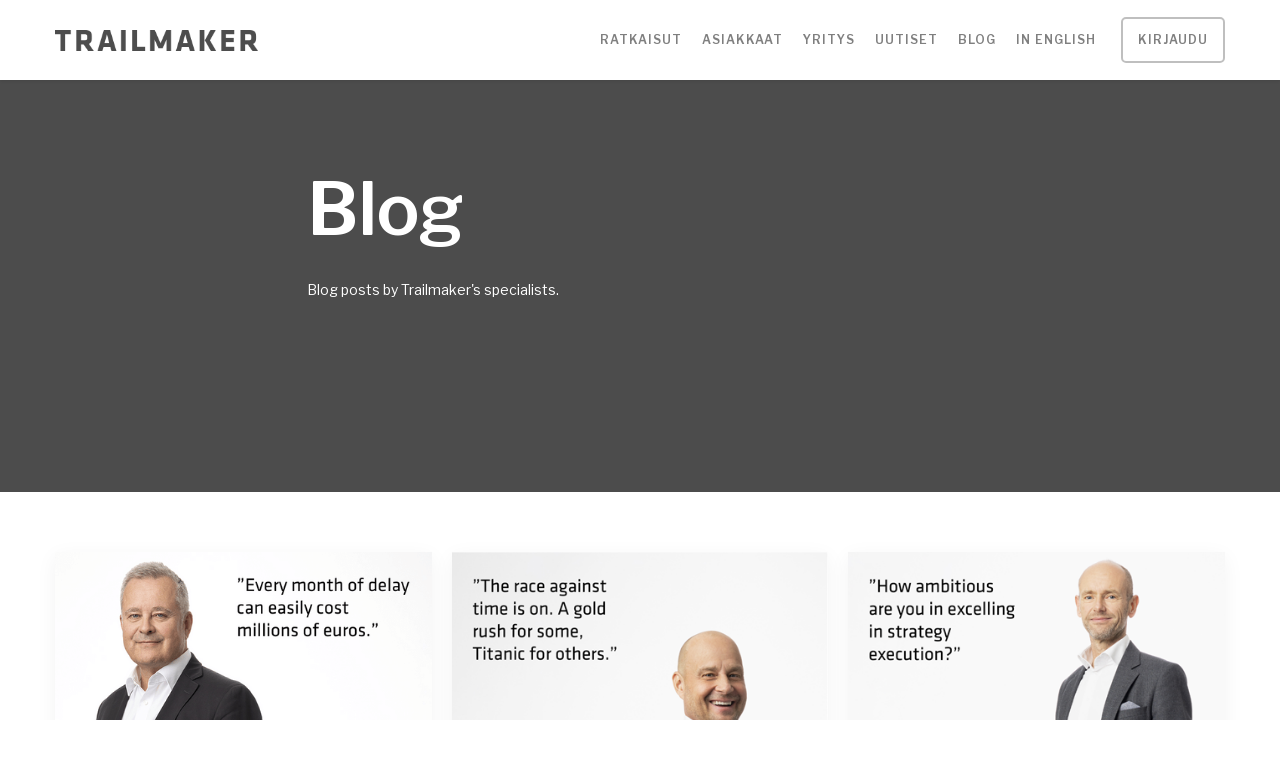

--- FILE ---
content_type: text/html
request_url: https://www.trailmaker.com/blog
body_size: 5408
content:
<!DOCTYPE html><!-- This site was created in Webflow. https://webflow.com --><!-- Last Published: Tue Dec 30 2025 08:37:09 GMT+0000 (Coordinated Universal Time) --><html data-wf-domain="www.trailmaker.com" data-wf-page="5fa402ab2ee35011611068e7" data-wf-site="5c49dcd6ef5a1c0691789fd0"><head><meta charset="utf-8"/><title>Trailmaker - Blog</title><meta content="Trailmaker - Blog" property="og:title"/><meta content="Trailmaker - Blog" property="twitter:title"/><meta content="width=device-width, initial-scale=1" name="viewport"/><meta content="google-site-verification=73GAcbba-3oM4vgrJOTUerJcBiqqy7uUbE7xDhFoFFc" name="google-site-verification"/><meta content="Webflow" name="generator"/><link href="https://cdn.prod.website-files.com/5c49dcd6ef5a1c0691789fd0/css/trailmaker.webflow.shared.f120675fe.css" rel="stylesheet" type="text/css"/><link href="https://fonts.googleapis.com" rel="preconnect"/><link href="https://fonts.gstatic.com" rel="preconnect" crossorigin="anonymous"/><script src="https://ajax.googleapis.com/ajax/libs/webfont/1.6.26/webfont.js" type="text/javascript"></script><script type="text/javascript">WebFont.load({  google: {    families: ["IBM Plex Mono:regular","Libre Franklin:200,300,regular,italic,500,500italic,600,600italic"]  }});</script><script type="text/javascript">!function(o,c){var n=c.documentElement,t=" w-mod-";n.className+=t+"js",("ontouchstart"in o||o.DocumentTouch&&c instanceof DocumentTouch)&&(n.className+=t+"touch")}(window,document);</script><link href="https://cdn.prod.website-files.com/5c49dcd6ef5a1c0691789fd0/5ce42a478b879e304a4aef72_Trailmaker_Icon_32x32.png" rel="shortcut icon" type="image/x-icon"/><link href="https://cdn.prod.website-files.com/5c49dcd6ef5a1c0691789fd0/5ce42a4c7dafbd84e9180ac9_Trailmaker_Icon_256x256.png" rel="apple-touch-icon"/><link href="https://www.trailmaker.com/blog" rel="canonical"/><script async="" src="https://www.googletagmanager.com/gtag/js?id=UA-344167-33"></script><script type="text/javascript">window.dataLayer = window.dataLayer || [];function gtag(){dataLayer.push(arguments);}gtag('js', new Date());gtag('config', 'UA-344167-33', {'anonymize_ip': false});</script><meta name="google-site-verification" content="DXKWESX5TUpqWVtopgGzV3KoDkmS4TAWvz0rMctKlh4" />
<meta name="keywords" content="Trailmaker, strategian toteutus, strategian tehostaminen, strategian toimeenpano, strategian jalkauttaminen, strategian johtaminen, strategian toteutuksen tehokas käynnistäminen, strategian toteutuksen ongelmat, strategian toteutuksen haasteet, strategian viive, strategian viivästyminen, strategian myöhästyminen, strategian toteutuksen nopeuttaminen, yhteinen näkemys, strategian käyttökelpoisuus, strategian toimivuus, strategian toteutus ja resurssit, yritysosto, yrityskauppa, yrityskaupat, ostetun yrityksen integrointi, ostetun yrityksen sulauttaminen, synergia, IRR kasvattaminen, pääomasijoitus periodin lyhentäminen, exit vaiheen nopeutus, EDD, execution-DD, execution due diligence, strateginen yhteistyö, strateginen allianssi, yhteisen näkemyksen puute, teknologiayhteistyö, kasvu, kasvun johtaminen, kasvupolun tekeminen, strategy execution, more efficient strategy execution, strategy implementation, how to avoid lack in strategy execution, strategy problems, strategy challenges, lack of common view, testing the strategy, strategy testing, concrete strategy, acquisition, M&A, acquisition integration, integration, private equity exit, shortening the investment before exit, technology partnership synergies, IRR, higher IRR, IRR increase, faster exit, sharpening growth trail, board, board members, owners, managers, financing, financing round, financiers, deal flow, business-DD, common view, Execution-DD, EDD">

<style>
  body {
  -moz-font-feature-settings: "liga" on;
  -moz-osx-font-smoothing: grayscale;
  -webkit-font-smoothing: antialiased;
  font-feature-settings: "liga" on;
  text-rendering: optimizeLegibility;
}
</style>

<script src="https://kit.fontawesome.com/2156173a0a.js"></script>
</head><body><div data-collapse="medium" data-animation="default" data-duration="400" data-easing="ease-out" data-easing2="ease-out" data-doc-height="1" role="banner" class="navigation w-nav"><div class="menu-lang"><div class="menu-lang-box"><a href="/" class="menu-lang-box link fi">FI</a></div><div class="menu-lang-box"><a href="/en/home-eng" class="menu-lang-box link en">EN</a></div></div><div class="navigation-container"><a href="/" class="logo w-inline-block"><img src="https://cdn.prod.website-files.com/5c49dcd6ef5a1c0691789fd0/5c49dcf55b4d23a61b576cd7_Trailmaker_web.png" alt="Trailmaker" width="203" class="image-3"/></a><nav role="navigation" class="nav-menu w-nav-menu"><div data-delay="0" data-hover="true" class="dropdown w-dropdown"><div class="dropdown-toggle w-dropdown-toggle"><div class="nav-link">RATKAISUT</div></div><nav class="dropdown-list w-dropdown-list"><a href="/konsepti/agile-strategy" class="dropdown-link w-dropdown-link">AGILE STRATEGY</a><a href="/konsepti/anual-planning" class="dropdown-link w-dropdown-link">ANNUAL PLANNING</a><a href="/konsepti/sustainability" class="dropdown-link w-dropdown-link">SUSTAINABILITY</a><a href="/konsepti/m-a" class="dropdown-link w-dropdown-link">M&amp;A</a><a href="/konsepti/new-business" class="dropdown-link w-dropdown-link">NEW BUSINESS</a><a href="/konsepti/strategic-performance-audit" class="dropdown-link w-dropdown-link">STRATEGIC PERFORMANCE AUDIT</a><a href="/konsepti/improvement-toolkit" class="dropdown-link w-dropdown-link">IMPROVEMENT TOOLKIT</a></nav></div><div data-delay="0" data-hover="true" class="dropdown w-dropdown"><div class="dropdown-toggle w-dropdown-toggle"><div class="nav-link">Asiakkaat</div></div><nav class="dropdown-list w-dropdown-list"><a href="/asiakkaat/asiakkaat" class="dropdown-link w-dropdown-link">Asiakkaat</a><a href="/asiakkaat/videot" class="dropdown-link w-dropdown-link">Videot</a></nav></div><div data-delay="0" data-hover="true" class="dropdown w-dropdown"><div class="dropdown-toggle w-dropdown-toggle"><div class="nav-link">Yritys</div></div><nav class="dropdown-list w-dropdown-list"><a href="/yritys/trailmaker" class="dropdown-link w-dropdown-link">Trailmaker</a><a href="/yritys/tiimi" class="dropdown-link w-dropdown-link">Tiimi</a><a href="/yritys/rekrytointi" class="dropdown-link w-dropdown-link">Rekrytointi</a><a href="/yritys/yhteystiedot" class="dropdown-link w-dropdown-link">Yhteystiedot</a><a href="/yritys/privacy-notice" class="dropdown-link w-dropdown-link"><strong>Privacy Notice</strong></a></nav></div><a href="/uutiset" class="nav-link w-nav-link">Uutiset</a><a href="/blog" aria-current="page" class="nav-link w-nav-link w--current">Blog</a><a href="/en/home-eng" class="nav-link w-nav-link">IN ENGLISH</a><a href="https://web.trailmaker.com/" target="_blank" class="navigation-button w-button">Kirjaudu</a></nav><div class="menu-button open w-nav-button"><div class="icon-2 w-icon-nav-menu"></div></div></div></div><div class="header-inner cc-header-extra"><div class="container"><div class="header-inner-content"><h1 class="h1">Blog</h1><p class="paragraph">Blog posts by Trailmaker&#x27;s specialists.</p></div></div></div><div class="blog-posts"><div class="container"><div class="post-list-wrapper w-dyn-list"><div role="list" class="post-list w-dyn-items w-row"><div role="listitem" class="blog-posts-item w-dyn-item w-col w-col-4"><a href="/post/juhani-elomaa-saving-time-means-saving-money" class="blog-posts-item-container w-inline-block"><div class="post-thumbnail"><img alt="" src="https://cdn.prod.website-files.com/5c49dcd6ef5a1c4cc2789fff/62037432b95bd27e38cb2d68_Juhani%20blog_04_small.png" sizes="(max-width: 479px) 87vw, (max-width: 767px) 92vw, (max-width: 991px) 46vw, 30vw" srcset="https://cdn.prod.website-files.com/5c49dcd6ef5a1c4cc2789fff/62037432b95bd27e38cb2d68_Juhani%20blog_04_small-p-500.png 500w, https://cdn.prod.website-files.com/5c49dcd6ef5a1c4cc2789fff/62037432b95bd27e38cb2d68_Juhani%20blog_04_small-p-800.png 800w, https://cdn.prod.website-files.com/5c49dcd6ef5a1c4cc2789fff/62037432b95bd27e38cb2d68_Juhani%20blog_04_small.png 801w"/></div><div class="post-info"><div class="post-date">9.2.2022</div><div class="h2 text-span cc-post-text">Juhani Elomaa: Saving time means saving money</div><p class="paragraph cc-gray">The typical delay in strategy execution costs companies at least one year, and 90% of strategies fail in the execution stage, says Senior Advisor Juhani Elomaa. “Companies instinctively know that time is money, but no one calculates exactly what it costs to delay by a year.”</p></div></a></div><div role="listitem" class="blog-posts-item w-dyn-item w-col w-col-4"><a href="/post/a-race-against-time-is-on" class="blog-posts-item-container w-inline-block"><div class="post-thumbnail"><img alt="" src="https://cdn.prod.website-files.com/5c49dcd6ef5a1c4cc2789fff/621f832e15e5d0cb8864cbf8_Blog_Heikki_picture_thumbnail_450.png"/></div><div class="post-info"><div class="post-date">13.10.2021</div><div class="h2 text-span cc-post-text">A race against time is on. </div><p class="paragraph cc-gray">In the past years, powerful megatrends have started to impact our daily life. Climate change, the environmental impact of plastic usage and new energy sources are well known topics for all of us. For large corporations, these forces create major opportunities but also major threats. Opportunities, because those making the change fast enough will be on the winning side. And threats because whoever cannot change fast enough will soon be left behind. The race against time is on. A gold rush for some, Titanic for others. </p></div></a></div><div role="listitem" class="blog-posts-item w-dyn-item w-col w-col-4"><a href="/post/how-ambitious-are-you-in-excelling-in-strategy-execution" class="blog-posts-item-container w-inline-block"><div class="post-thumbnail"><img alt="" src="https://cdn.prod.website-files.com/5c49dcd6ef5a1c4cc2789fff/621f8607334b525c096f2322_Blog_Thomas_picture_thumbnail_450.png"/></div><div class="post-info"><div class="post-date">3.2.2021</div><div class="h2 text-span cc-post-text">How ambitious are you in excelling in strategy execution?</div><p class="paragraph cc-gray">After 20 years in international executive positions, I have now spent 2 years supporting different businesses succeed in their strategy execution. Here briefly some of my learnings and observations.</p></div></a></div><div role="listitem" class="blog-posts-item w-dyn-item w-col w-col-4"><a href="/post/one-year-loss-starts-from-entry" class="blog-posts-item-container w-inline-block"><div class="post-thumbnail"><img alt="" src="https://cdn.prod.website-files.com/5c49dcd6ef5a1c4cc2789fff/621f7e28cc3dc1550d66f921_Blog-picture_Tiia_thumbnail_450.png"/></div><div class="post-info"><div class="post-date">17.12.2020</div><div class="h2 text-span cc-post-text">One-year loss starts from entry</div><p class="paragraph cc-gray">Trailmaker has been cooperating with private equity for years and noticed that every private equity company occasionally struggles with a slow-progress case. Private equity investors are running their entry process systematically and professionally. Best available information and experts are being used. Despite this, some cases become slow-movers. Before the execution starts, it is hard to tell which one. A risk of delay lies in every case.</p></div></a></div><div role="listitem" class="blog-posts-item w-dyn-item w-col w-col-4"><a href="/post/fast-and-efficient-execution-drives-pe-investor-returns" class="blog-posts-item-container w-inline-block"><div class="post-thumbnail"><img alt="" src="https://cdn.prod.website-files.com/5c49dcd6ef5a1c4cc2789fff/62161d19b65ea62b2db36693_Christer_Blog_400.png"/></div><div class="post-info"><div class="post-date">10.11.2020</div><div class="h2 text-span cc-post-text">Fast and efficient execution drives PE investor returns</div><p class="paragraph cc-gray">PE investors have some 4-6 years to form and execute all decided growth and development plans for value creation. The difference between good and mediocre investment can simply be a result of fast execution of planned strategic changes. Slow execution will postpone value creation or, in the worst case, stop it. In most cases with slow execution, the holding period for a particular investment will be prolonged. This will negatively affect the investor return.</p></div></a></div></div></div></div></div><div class="section cta"></div><div class="footer"><div id="w-node-e0cd512e-e767-d52d-4249-132518814c12-18814c11" class="container cc-footer"><div class="footer-column cc-footer"><a href="/" class="navigation-logo w-inline-block"><img src="https://cdn.prod.website-files.com/5c49dcd6ef5a1c0691789fd0/5c4b004bb686cf2e33d88b63_Trailmaker_nega.png" width="162" alt="" class="image-4"/></a><div class="link-footer slogan"><strong class="bold-text-7">STRATEGY. EXECUTION. COMMON VIEW.</strong><br/></div><div class="text-footer-credits">© 2019 Trailmaker Oy, All rights reserved.<br/>‍</div></div></div><div id="w-node-e0cd512e-e767-d52d-4249-132518814c27-18814c11" class="footer-links-list"><a href="/" class="link-footer"><strong>Trailmaker Oy</strong></a><a href="https://goo.gl/maps/mFsy556HKGCjwQMb9" target="_blank" class="link-footer"><strong>Kaisaniemenkatu 6<br/>FI-00100 Helsinki</strong></a><a href="tel:+358102717490" class="link-footer"><strong class="bold-text">+358 10 271 7490</strong></a><a href="mailto:trailmaker@trailmaker.com" class="link-footer"><strong class="bold-text">trailmaker(@)trailmaker.com</strong></a></div><div id="w-node-e0cd512e-e767-d52d-4249-132518814c19-18814c11" class="footer-links-list"><a href="/konsepti/agile-strategy" class="link-footer">Konsepti</a><a href="/asiakkaat/asiakkaat" class="link-footer">Asiakkaat</a><a href="/yritys/trailmaker" class="link-footer">Yritys</a><a href="/uutiset" class="link-footer">Uutiset</a><a href="/blog" aria-current="page" class="link-footer w--current">Blog</a><a href="https://web.trailmaker.com/StrategicSteeringSystem" target="_blank" class="link-footer">Johtamisnäkymä</a></div><div id="w-node-dee4311e-a69c-d49c-e153-8662e3a6d7f6-18814c11" class="footer-social-links"><a href="https://www.linkedin.com/company/trailmaker-oy" target="_blank" class="footer-social button w-button"></a></div><div id="w-node-_20ffba49-4407-9f6b-b199-1d380a43b00f-18814c11" class="footer-bottom">This website uses cookies to analyze our traffic. Cookies are small files that are used to analyze website traffic and usage. Your information is retained and used according to EU GDPR rules. We also share information about your use of our site with our social media and analytics partners who may combine it with other information that you’ve provided to them or that they’ve collected from your use of their services. You consent to our cookies if you continue to use our website.<br/></div></div><script src="https://d3e54v103j8qbb.cloudfront.net/js/jquery-3.5.1.min.dc5e7f18c8.js?site=5c49dcd6ef5a1c0691789fd0" type="text/javascript" integrity="sha256-9/aliU8dGd2tb6OSsuzixeV4y/faTqgFtohetphbbj0=" crossorigin="anonymous"></script><script src="https://cdn.prod.website-files.com/5c49dcd6ef5a1c0691789fd0/js/webflow.schunk.5f539040db6b5679.js" type="text/javascript"></script><script src="https://cdn.prod.website-files.com/5c49dcd6ef5a1c0691789fd0/js/webflow.75bd4d11.adb190c349de343d.js" type="text/javascript"></script></body></html>

--- FILE ---
content_type: text/css
request_url: https://cdn.prod.website-files.com/5c49dcd6ef5a1c0691789fd0/css/trailmaker.webflow.shared.f120675fe.css
body_size: 17156
content:
html {
  -webkit-text-size-adjust: 100%;
  -ms-text-size-adjust: 100%;
  font-family: sans-serif;
}

body {
  margin: 0;
}

article, aside, details, figcaption, figure, footer, header, hgroup, main, menu, nav, section, summary {
  display: block;
}

audio, canvas, progress, video {
  vertical-align: baseline;
  display: inline-block;
}

audio:not([controls]) {
  height: 0;
  display: none;
}

[hidden], template {
  display: none;
}

a {
  background-color: #0000;
}

a:active, a:hover {
  outline: 0;
}

abbr[title] {
  border-bottom: 1px dotted;
}

b, strong {
  font-weight: bold;
}

dfn {
  font-style: italic;
}

h1 {
  margin: .67em 0;
  font-size: 2em;
}

mark {
  color: #000;
  background: #ff0;
}

small {
  font-size: 80%;
}

sub, sup {
  vertical-align: baseline;
  font-size: 75%;
  line-height: 0;
  position: relative;
}

sup {
  top: -.5em;
}

sub {
  bottom: -.25em;
}

img {
  border: 0;
}

svg:not(:root) {
  overflow: hidden;
}

hr {
  box-sizing: content-box;
  height: 0;
}

pre {
  overflow: auto;
}

code, kbd, pre, samp {
  font-family: monospace;
  font-size: 1em;
}

button, input, optgroup, select, textarea {
  color: inherit;
  font: inherit;
  margin: 0;
}

button {
  overflow: visible;
}

button, select {
  text-transform: none;
}

button, html input[type="button"], input[type="reset"] {
  -webkit-appearance: button;
  cursor: pointer;
}

button[disabled], html input[disabled] {
  cursor: default;
}

button::-moz-focus-inner, input::-moz-focus-inner {
  border: 0;
  padding: 0;
}

input {
  line-height: normal;
}

input[type="checkbox"], input[type="radio"] {
  box-sizing: border-box;
  padding: 0;
}

input[type="number"]::-webkit-inner-spin-button, input[type="number"]::-webkit-outer-spin-button {
  height: auto;
}

input[type="search"] {
  -webkit-appearance: none;
}

input[type="search"]::-webkit-search-cancel-button, input[type="search"]::-webkit-search-decoration {
  -webkit-appearance: none;
}

legend {
  border: 0;
  padding: 0;
}

textarea {
  overflow: auto;
}

optgroup {
  font-weight: bold;
}

table {
  border-collapse: collapse;
  border-spacing: 0;
}

td, th {
  padding: 0;
}

@font-face {
  font-family: webflow-icons;
  src: url("[data-uri]") format("truetype");
  font-weight: normal;
  font-style: normal;
}

[class^="w-icon-"], [class*=" w-icon-"] {
  speak: none;
  font-variant: normal;
  text-transform: none;
  -webkit-font-smoothing: antialiased;
  -moz-osx-font-smoothing: grayscale;
  font-style: normal;
  font-weight: normal;
  line-height: 1;
  font-family: webflow-icons !important;
}

.w-icon-slider-right:before {
  content: "";
}

.w-icon-slider-left:before {
  content: "";
}

.w-icon-nav-menu:before {
  content: "";
}

.w-icon-arrow-down:before, .w-icon-dropdown-toggle:before {
  content: "";
}

.w-icon-file-upload-remove:before {
  content: "";
}

.w-icon-file-upload-icon:before {
  content: "";
}

* {
  box-sizing: border-box;
}

html {
  height: 100%;
}

body {
  color: #333;
  background-color: #fff;
  min-height: 100%;
  margin: 0;
  font-family: Arial, sans-serif;
  font-size: 14px;
  line-height: 20px;
}

img {
  vertical-align: middle;
  max-width: 100%;
  display: inline-block;
}

html.w-mod-touch * {
  background-attachment: scroll !important;
}

.w-block {
  display: block;
}

.w-inline-block {
  max-width: 100%;
  display: inline-block;
}

.w-clearfix:before, .w-clearfix:after {
  content: " ";
  grid-area: 1 / 1 / 2 / 2;
  display: table;
}

.w-clearfix:after {
  clear: both;
}

.w-hidden {
  display: none;
}

.w-button {
  color: #fff;
  line-height: inherit;
  cursor: pointer;
  background-color: #3898ec;
  border: 0;
  border-radius: 0;
  padding: 9px 15px;
  text-decoration: none;
  display: inline-block;
}

input.w-button {
  -webkit-appearance: button;
}

html[data-w-dynpage] [data-w-cloak] {
  color: #0000 !important;
}

.w-code-block {
  margin: unset;
}

pre.w-code-block code {
  all: inherit;
}

.w-optimization {
  display: contents;
}

.w-webflow-badge, .w-webflow-badge > img {
  box-sizing: unset;
  width: unset;
  height: unset;
  max-height: unset;
  max-width: unset;
  min-height: unset;
  min-width: unset;
  margin: unset;
  padding: unset;
  float: unset;
  clear: unset;
  border: unset;
  border-radius: unset;
  background: unset;
  background-image: unset;
  background-position: unset;
  background-size: unset;
  background-repeat: unset;
  background-origin: unset;
  background-clip: unset;
  background-attachment: unset;
  background-color: unset;
  box-shadow: unset;
  transform: unset;
  direction: unset;
  font-family: unset;
  font-weight: unset;
  color: unset;
  font-size: unset;
  line-height: unset;
  font-style: unset;
  font-variant: unset;
  text-align: unset;
  letter-spacing: unset;
  -webkit-text-decoration: unset;
  text-decoration: unset;
  text-indent: unset;
  text-transform: unset;
  list-style-type: unset;
  text-shadow: unset;
  vertical-align: unset;
  cursor: unset;
  white-space: unset;
  word-break: unset;
  word-spacing: unset;
  word-wrap: unset;
  transition: unset;
}

.w-webflow-badge {
  white-space: nowrap;
  cursor: pointer;
  box-shadow: 0 0 0 1px #0000001a, 0 1px 3px #0000001a;
  visibility: visible !important;
  opacity: 1 !important;
  z-index: 2147483647 !important;
  color: #aaadb0 !important;
  overflow: unset !important;
  background-color: #fff !important;
  border-radius: 3px !important;
  width: auto !important;
  height: auto !important;
  margin: 0 !important;
  padding: 6px !important;
  font-size: 12px !important;
  line-height: 14px !important;
  text-decoration: none !important;
  display: inline-block !important;
  position: fixed !important;
  inset: auto 12px 12px auto !important;
  transform: none !important;
}

.w-webflow-badge > img {
  position: unset;
  visibility: unset !important;
  opacity: 1 !important;
  vertical-align: middle !important;
  display: inline-block !important;
}

h1, h2, h3, h4, h5, h6 {
  margin-bottom: 10px;
  font-weight: bold;
}

h1 {
  margin-top: 20px;
  font-size: 38px;
  line-height: 44px;
}

h2 {
  margin-top: 20px;
  font-size: 32px;
  line-height: 36px;
}

h3 {
  margin-top: 20px;
  font-size: 24px;
  line-height: 30px;
}

h4 {
  margin-top: 10px;
  font-size: 18px;
  line-height: 24px;
}

h5 {
  margin-top: 10px;
  font-size: 14px;
  line-height: 20px;
}

h6 {
  margin-top: 10px;
  font-size: 12px;
  line-height: 18px;
}

p {
  margin-top: 0;
  margin-bottom: 10px;
}

blockquote {
  border-left: 5px solid #e2e2e2;
  margin: 0 0 10px;
  padding: 10px 20px;
  font-size: 18px;
  line-height: 22px;
}

figure {
  margin: 0 0 10px;
}

ul, ol {
  margin-top: 0;
  margin-bottom: 10px;
  padding-left: 40px;
}

.w-list-unstyled {
  padding-left: 0;
  list-style: none;
}

.w-embed:before, .w-embed:after {
  content: " ";
  grid-area: 1 / 1 / 2 / 2;
  display: table;
}

.w-embed:after {
  clear: both;
}

.w-video {
  width: 100%;
  padding: 0;
  position: relative;
}

.w-video iframe, .w-video object, .w-video embed {
  border: none;
  width: 100%;
  height: 100%;
  position: absolute;
  top: 0;
  left: 0;
}

fieldset {
  border: 0;
  margin: 0;
  padding: 0;
}

button, [type="button"], [type="reset"] {
  cursor: pointer;
  -webkit-appearance: button;
  border: 0;
}

.w-form {
  margin: 0 0 15px;
}

.w-form-done {
  text-align: center;
  background-color: #ddd;
  padding: 20px;
  display: none;
}

.w-form-fail {
  background-color: #ffdede;
  margin-top: 10px;
  padding: 10px;
  display: none;
}

label {
  margin-bottom: 5px;
  font-weight: bold;
  display: block;
}

.w-input, .w-select {
  color: #333;
  vertical-align: middle;
  background-color: #fff;
  border: 1px solid #ccc;
  width: 100%;
  height: 38px;
  margin-bottom: 10px;
  padding: 8px 12px;
  font-size: 14px;
  line-height: 1.42857;
  display: block;
}

.w-input::placeholder, .w-select::placeholder {
  color: #999;
}

.w-input:focus, .w-select:focus {
  border-color: #3898ec;
  outline: 0;
}

.w-input[disabled], .w-select[disabled], .w-input[readonly], .w-select[readonly], fieldset[disabled] .w-input, fieldset[disabled] .w-select {
  cursor: not-allowed;
}

.w-input[disabled]:not(.w-input-disabled), .w-select[disabled]:not(.w-input-disabled), .w-input[readonly], .w-select[readonly], fieldset[disabled]:not(.w-input-disabled) .w-input, fieldset[disabled]:not(.w-input-disabled) .w-select {
  background-color: #eee;
}

textarea.w-input, textarea.w-select {
  height: auto;
}

.w-select {
  background-color: #f3f3f3;
}

.w-select[multiple] {
  height: auto;
}

.w-form-label {
  cursor: pointer;
  margin-bottom: 0;
  font-weight: normal;
  display: inline-block;
}

.w-radio {
  margin-bottom: 5px;
  padding-left: 20px;
  display: block;
}

.w-radio:before, .w-radio:after {
  content: " ";
  grid-area: 1 / 1 / 2 / 2;
  display: table;
}

.w-radio:after {
  clear: both;
}

.w-radio-input {
  float: left;
  margin: 3px 0 0 -20px;
  line-height: normal;
}

.w-file-upload {
  margin-bottom: 10px;
  display: block;
}

.w-file-upload-input {
  opacity: 0;
  z-index: -100;
  width: .1px;
  height: .1px;
  position: absolute;
  overflow: hidden;
}

.w-file-upload-default, .w-file-upload-uploading, .w-file-upload-success {
  color: #333;
  display: inline-block;
}

.w-file-upload-error {
  margin-top: 10px;
  display: block;
}

.w-file-upload-default.w-hidden, .w-file-upload-uploading.w-hidden, .w-file-upload-error.w-hidden, .w-file-upload-success.w-hidden {
  display: none;
}

.w-file-upload-uploading-btn {
  cursor: pointer;
  background-color: #fafafa;
  border: 1px solid #ccc;
  margin: 0;
  padding: 8px 12px;
  font-size: 14px;
  font-weight: normal;
  display: flex;
}

.w-file-upload-file {
  background-color: #fafafa;
  border: 1px solid #ccc;
  flex-grow: 1;
  justify-content: space-between;
  margin: 0;
  padding: 8px 9px 8px 11px;
  display: flex;
}

.w-file-upload-file-name {
  font-size: 14px;
  font-weight: normal;
  display: block;
}

.w-file-remove-link {
  cursor: pointer;
  width: auto;
  height: auto;
  margin-top: 3px;
  margin-left: 10px;
  padding: 3px;
  display: block;
}

.w-icon-file-upload-remove {
  margin: auto;
  font-size: 10px;
}

.w-file-upload-error-msg {
  color: #ea384c;
  padding: 2px 0;
  display: inline-block;
}

.w-file-upload-info {
  padding: 0 12px;
  line-height: 38px;
  display: inline-block;
}

.w-file-upload-label {
  cursor: pointer;
  background-color: #fafafa;
  border: 1px solid #ccc;
  margin: 0;
  padding: 8px 12px;
  font-size: 14px;
  font-weight: normal;
  display: inline-block;
}

.w-icon-file-upload-icon, .w-icon-file-upload-uploading {
  width: 20px;
  margin-right: 8px;
  display: inline-block;
}

.w-icon-file-upload-uploading {
  height: 20px;
}

.w-container {
  max-width: 940px;
  margin-left: auto;
  margin-right: auto;
}

.w-container:before, .w-container:after {
  content: " ";
  grid-area: 1 / 1 / 2 / 2;
  display: table;
}

.w-container:after {
  clear: both;
}

.w-container .w-row {
  margin-left: -10px;
  margin-right: -10px;
}

.w-row:before, .w-row:after {
  content: " ";
  grid-area: 1 / 1 / 2 / 2;
  display: table;
}

.w-row:after {
  clear: both;
}

.w-row .w-row {
  margin-left: 0;
  margin-right: 0;
}

.w-col {
  float: left;
  width: 100%;
  min-height: 1px;
  padding-left: 10px;
  padding-right: 10px;
  position: relative;
}

.w-col .w-col {
  padding-left: 0;
  padding-right: 0;
}

.w-col-1 {
  width: 8.33333%;
}

.w-col-2 {
  width: 16.6667%;
}

.w-col-3 {
  width: 25%;
}

.w-col-4 {
  width: 33.3333%;
}

.w-col-5 {
  width: 41.6667%;
}

.w-col-6 {
  width: 50%;
}

.w-col-7 {
  width: 58.3333%;
}

.w-col-8 {
  width: 66.6667%;
}

.w-col-9 {
  width: 75%;
}

.w-col-10 {
  width: 83.3333%;
}

.w-col-11 {
  width: 91.6667%;
}

.w-col-12 {
  width: 100%;
}

.w-hidden-main {
  display: none !important;
}

@media screen and (max-width: 991px) {
  .w-container {
    max-width: 728px;
  }

  .w-hidden-main {
    display: inherit !important;
  }

  .w-hidden-medium {
    display: none !important;
  }

  .w-col-medium-1 {
    width: 8.33333%;
  }

  .w-col-medium-2 {
    width: 16.6667%;
  }

  .w-col-medium-3 {
    width: 25%;
  }

  .w-col-medium-4 {
    width: 33.3333%;
  }

  .w-col-medium-5 {
    width: 41.6667%;
  }

  .w-col-medium-6 {
    width: 50%;
  }

  .w-col-medium-7 {
    width: 58.3333%;
  }

  .w-col-medium-8 {
    width: 66.6667%;
  }

  .w-col-medium-9 {
    width: 75%;
  }

  .w-col-medium-10 {
    width: 83.3333%;
  }

  .w-col-medium-11 {
    width: 91.6667%;
  }

  .w-col-medium-12 {
    width: 100%;
  }

  .w-col-stack {
    width: 100%;
    left: auto;
    right: auto;
  }
}

@media screen and (max-width: 767px) {
  .w-hidden-main, .w-hidden-medium {
    display: inherit !important;
  }

  .w-hidden-small {
    display: none !important;
  }

  .w-row, .w-container .w-row {
    margin-left: 0;
    margin-right: 0;
  }

  .w-col {
    width: 100%;
    left: auto;
    right: auto;
  }

  .w-col-small-1 {
    width: 8.33333%;
  }

  .w-col-small-2 {
    width: 16.6667%;
  }

  .w-col-small-3 {
    width: 25%;
  }

  .w-col-small-4 {
    width: 33.3333%;
  }

  .w-col-small-5 {
    width: 41.6667%;
  }

  .w-col-small-6 {
    width: 50%;
  }

  .w-col-small-7 {
    width: 58.3333%;
  }

  .w-col-small-8 {
    width: 66.6667%;
  }

  .w-col-small-9 {
    width: 75%;
  }

  .w-col-small-10 {
    width: 83.3333%;
  }

  .w-col-small-11 {
    width: 91.6667%;
  }

  .w-col-small-12 {
    width: 100%;
  }
}

@media screen and (max-width: 479px) {
  .w-container {
    max-width: none;
  }

  .w-hidden-main, .w-hidden-medium, .w-hidden-small {
    display: inherit !important;
  }

  .w-hidden-tiny {
    display: none !important;
  }

  .w-col {
    width: 100%;
  }

  .w-col-tiny-1 {
    width: 8.33333%;
  }

  .w-col-tiny-2 {
    width: 16.6667%;
  }

  .w-col-tiny-3 {
    width: 25%;
  }

  .w-col-tiny-4 {
    width: 33.3333%;
  }

  .w-col-tiny-5 {
    width: 41.6667%;
  }

  .w-col-tiny-6 {
    width: 50%;
  }

  .w-col-tiny-7 {
    width: 58.3333%;
  }

  .w-col-tiny-8 {
    width: 66.6667%;
  }

  .w-col-tiny-9 {
    width: 75%;
  }

  .w-col-tiny-10 {
    width: 83.3333%;
  }

  .w-col-tiny-11 {
    width: 91.6667%;
  }

  .w-col-tiny-12 {
    width: 100%;
  }
}

.w-widget {
  position: relative;
}

.w-widget-map {
  width: 100%;
  height: 400px;
}

.w-widget-map label {
  width: auto;
  display: inline;
}

.w-widget-map img {
  max-width: inherit;
}

.w-widget-map .gm-style-iw {
  text-align: center;
}

.w-widget-map .gm-style-iw > button {
  display: none !important;
}

.w-widget-twitter {
  overflow: hidden;
}

.w-widget-twitter-count-shim {
  vertical-align: top;
  text-align: center;
  background: #fff;
  border: 1px solid #758696;
  border-radius: 3px;
  width: 28px;
  height: 20px;
  display: inline-block;
  position: relative;
}

.w-widget-twitter-count-shim * {
  pointer-events: none;
  -webkit-user-select: none;
  user-select: none;
}

.w-widget-twitter-count-shim .w-widget-twitter-count-inner {
  text-align: center;
  color: #999;
  font-family: serif;
  font-size: 15px;
  line-height: 12px;
  position: relative;
}

.w-widget-twitter-count-shim .w-widget-twitter-count-clear {
  display: block;
  position: relative;
}

.w-widget-twitter-count-shim.w--large {
  width: 36px;
  height: 28px;
}

.w-widget-twitter-count-shim.w--large .w-widget-twitter-count-inner {
  font-size: 18px;
  line-height: 18px;
}

.w-widget-twitter-count-shim:not(.w--vertical) {
  margin-left: 5px;
  margin-right: 8px;
}

.w-widget-twitter-count-shim:not(.w--vertical).w--large {
  margin-left: 6px;
}

.w-widget-twitter-count-shim:not(.w--vertical):before, .w-widget-twitter-count-shim:not(.w--vertical):after {
  content: " ";
  pointer-events: none;
  border: solid #0000;
  width: 0;
  height: 0;
  position: absolute;
  top: 50%;
  left: 0;
}

.w-widget-twitter-count-shim:not(.w--vertical):before {
  border-width: 4px;
  border-color: #75869600 #5d6c7b #75869600 #75869600;
  margin-top: -4px;
  margin-left: -9px;
}

.w-widget-twitter-count-shim:not(.w--vertical).w--large:before {
  border-width: 5px;
  margin-top: -5px;
  margin-left: -10px;
}

.w-widget-twitter-count-shim:not(.w--vertical):after {
  border-width: 4px;
  border-color: #fff0 #fff #fff0 #fff0;
  margin-top: -4px;
  margin-left: -8px;
}

.w-widget-twitter-count-shim:not(.w--vertical).w--large:after {
  border-width: 5px;
  margin-top: -5px;
  margin-left: -9px;
}

.w-widget-twitter-count-shim.w--vertical {
  width: 61px;
  height: 33px;
  margin-bottom: 8px;
}

.w-widget-twitter-count-shim.w--vertical:before, .w-widget-twitter-count-shim.w--vertical:after {
  content: " ";
  pointer-events: none;
  border: solid #0000;
  width: 0;
  height: 0;
  position: absolute;
  top: 100%;
  left: 50%;
}

.w-widget-twitter-count-shim.w--vertical:before {
  border-width: 5px;
  border-color: #5d6c7b #75869600 #75869600;
  margin-left: -5px;
}

.w-widget-twitter-count-shim.w--vertical:after {
  border-width: 4px;
  border-color: #fff #fff0 #fff0;
  margin-left: -4px;
}

.w-widget-twitter-count-shim.w--vertical .w-widget-twitter-count-inner {
  font-size: 18px;
  line-height: 22px;
}

.w-widget-twitter-count-shim.w--vertical.w--large {
  width: 76px;
}

.w-background-video {
  color: #fff;
  height: 500px;
  position: relative;
  overflow: hidden;
}

.w-background-video > video {
  object-fit: cover;
  z-index: -100;
  background-position: 50%;
  background-size: cover;
  width: 100%;
  height: 100%;
  margin: auto;
  position: absolute;
  inset: -100%;
}

.w-background-video > video::-webkit-media-controls-start-playback-button {
  -webkit-appearance: none;
  display: none !important;
}

.w-background-video--control {
  background-color: #0000;
  padding: 0;
  position: absolute;
  bottom: 1em;
  right: 1em;
}

.w-background-video--control > [hidden] {
  display: none !important;
}

.w-slider {
  text-align: center;
  clear: both;
  -webkit-tap-highlight-color: #0000;
  tap-highlight-color: #0000;
  background: #ddd;
  height: 300px;
  position: relative;
}

.w-slider-mask {
  z-index: 1;
  white-space: nowrap;
  height: 100%;
  display: block;
  position: relative;
  left: 0;
  right: 0;
  overflow: hidden;
}

.w-slide {
  vertical-align: top;
  white-space: normal;
  text-align: left;
  width: 100%;
  height: 100%;
  display: inline-block;
  position: relative;
}

.w-slider-nav {
  z-index: 2;
  text-align: center;
  -webkit-tap-highlight-color: #0000;
  tap-highlight-color: #0000;
  height: 40px;
  margin: auto;
  padding-top: 10px;
  position: absolute;
  inset: auto 0 0;
}

.w-slider-nav.w-round > div {
  border-radius: 100%;
}

.w-slider-nav.w-num > div {
  font-size: inherit;
  line-height: inherit;
  width: auto;
  height: auto;
  padding: .2em .5em;
}

.w-slider-nav.w-shadow > div {
  box-shadow: 0 0 3px #3336;
}

.w-slider-nav-invert {
  color: #fff;
}

.w-slider-nav-invert > div {
  background-color: #2226;
}

.w-slider-nav-invert > div.w-active {
  background-color: #222;
}

.w-slider-dot {
  cursor: pointer;
  background-color: #fff6;
  width: 1em;
  height: 1em;
  margin: 0 3px .5em;
  transition: background-color .1s, color .1s;
  display: inline-block;
  position: relative;
}

.w-slider-dot.w-active {
  background-color: #fff;
}

.w-slider-dot:focus {
  outline: none;
  box-shadow: 0 0 0 2px #fff;
}

.w-slider-dot:focus.w-active {
  box-shadow: none;
}

.w-slider-arrow-left, .w-slider-arrow-right {
  cursor: pointer;
  color: #fff;
  -webkit-tap-highlight-color: #0000;
  tap-highlight-color: #0000;
  -webkit-user-select: none;
  user-select: none;
  width: 80px;
  margin: auto;
  font-size: 40px;
  position: absolute;
  inset: 0;
  overflow: hidden;
}

.w-slider-arrow-left [class^="w-icon-"], .w-slider-arrow-right [class^="w-icon-"], .w-slider-arrow-left [class*=" w-icon-"], .w-slider-arrow-right [class*=" w-icon-"] {
  position: absolute;
}

.w-slider-arrow-left:focus, .w-slider-arrow-right:focus {
  outline: 0;
}

.w-slider-arrow-left {
  z-index: 3;
  right: auto;
}

.w-slider-arrow-right {
  z-index: 4;
  left: auto;
}

.w-icon-slider-left, .w-icon-slider-right {
  width: 1em;
  height: 1em;
  margin: auto;
  inset: 0;
}

.w-slider-aria-label {
  clip: rect(0 0 0 0);
  border: 0;
  width: 1px;
  height: 1px;
  margin: -1px;
  padding: 0;
  position: absolute;
  overflow: hidden;
}

.w-slider-force-show {
  display: block !important;
}

.w-dropdown {
  text-align: left;
  z-index: 900;
  margin-left: auto;
  margin-right: auto;
  display: inline-block;
  position: relative;
}

.w-dropdown-btn, .w-dropdown-toggle, .w-dropdown-link {
  vertical-align: top;
  color: #222;
  text-align: left;
  white-space: nowrap;
  margin-left: auto;
  margin-right: auto;
  padding: 20px;
  text-decoration: none;
  position: relative;
}

.w-dropdown-toggle {
  -webkit-user-select: none;
  user-select: none;
  cursor: pointer;
  padding-right: 40px;
  display: inline-block;
}

.w-dropdown-toggle:focus {
  outline: 0;
}

.w-icon-dropdown-toggle {
  width: 1em;
  height: 1em;
  margin: auto 20px auto auto;
  position: absolute;
  top: 0;
  bottom: 0;
  right: 0;
}

.w-dropdown-list {
  background: #ddd;
  min-width: 100%;
  display: none;
  position: absolute;
}

.w-dropdown-list.w--open {
  display: block;
}

.w-dropdown-link {
  color: #222;
  padding: 10px 20px;
  display: block;
}

.w-dropdown-link.w--current {
  color: #0082f3;
}

.w-dropdown-link:focus {
  outline: 0;
}

@media screen and (max-width: 767px) {
  .w-nav-brand {
    padding-left: 10px;
  }
}

.w-lightbox-backdrop {
  cursor: auto;
  letter-spacing: normal;
  text-indent: 0;
  text-shadow: none;
  text-transform: none;
  visibility: visible;
  white-space: normal;
  word-break: normal;
  word-spacing: normal;
  word-wrap: normal;
  color: #fff;
  text-align: center;
  z-index: 2000;
  opacity: 0;
  -webkit-user-select: none;
  -moz-user-select: none;
  -webkit-tap-highlight-color: transparent;
  background: #000000e6;
  outline: 0;
  font-family: Helvetica Neue, Helvetica, Ubuntu, Segoe UI, Verdana, sans-serif;
  font-size: 17px;
  font-style: normal;
  font-weight: 300;
  line-height: 1.2;
  list-style: disc;
  position: fixed;
  inset: 0;
  -webkit-transform: translate(0);
}

.w-lightbox-backdrop, .w-lightbox-container {
  -webkit-overflow-scrolling: touch;
  height: 100%;
  overflow: auto;
}

.w-lightbox-content {
  height: 100vh;
  position: relative;
  overflow: hidden;
}

.w-lightbox-view {
  opacity: 0;
  width: 100vw;
  height: 100vh;
  position: absolute;
}

.w-lightbox-view:before {
  content: "";
  height: 100vh;
}

.w-lightbox-group, .w-lightbox-group .w-lightbox-view, .w-lightbox-group .w-lightbox-view:before {
  height: 86vh;
}

.w-lightbox-frame, .w-lightbox-view:before {
  vertical-align: middle;
  display: inline-block;
}

.w-lightbox-figure {
  margin: 0;
  position: relative;
}

.w-lightbox-group .w-lightbox-figure {
  cursor: pointer;
}

.w-lightbox-img {
  width: auto;
  max-width: none;
  height: auto;
}

.w-lightbox-image {
  float: none;
  max-width: 100vw;
  max-height: 100vh;
  display: block;
}

.w-lightbox-group .w-lightbox-image {
  max-height: 86vh;
}

.w-lightbox-caption {
  text-align: left;
  text-overflow: ellipsis;
  white-space: nowrap;
  background: #0006;
  padding: .5em 1em;
  position: absolute;
  bottom: 0;
  left: 0;
  right: 0;
  overflow: hidden;
}

.w-lightbox-embed {
  width: 100%;
  height: 100%;
  position: absolute;
  inset: 0;
}

.w-lightbox-control {
  cursor: pointer;
  background-position: center;
  background-repeat: no-repeat;
  background-size: 24px;
  width: 4em;
  transition: all .3s;
  position: absolute;
  top: 0;
}

.w-lightbox-left {
  background-image: url("[data-uri]");
  display: none;
  bottom: 0;
  left: 0;
}

.w-lightbox-right {
  background-image: url("[data-uri]");
  display: none;
  bottom: 0;
  right: 0;
}

.w-lightbox-close {
  background-image: url("[data-uri]");
  background-size: 18px;
  height: 2.6em;
  right: 0;
}

.w-lightbox-strip {
  white-space: nowrap;
  padding: 0 1vh;
  line-height: 0;
  position: absolute;
  bottom: 0;
  left: 0;
  right: 0;
  overflow: auto hidden;
}

.w-lightbox-item {
  box-sizing: content-box;
  cursor: pointer;
  width: 10vh;
  padding: 2vh 1vh;
  display: inline-block;
  -webkit-transform: translate3d(0, 0, 0);
}

.w-lightbox-active {
  opacity: .3;
}

.w-lightbox-thumbnail {
  background: #222;
  height: 10vh;
  position: relative;
  overflow: hidden;
}

.w-lightbox-thumbnail-image {
  position: absolute;
  top: 0;
  left: 0;
}

.w-lightbox-thumbnail .w-lightbox-tall {
  width: 100%;
  top: 50%;
  transform: translate(0, -50%);
}

.w-lightbox-thumbnail .w-lightbox-wide {
  height: 100%;
  left: 50%;
  transform: translate(-50%);
}

.w-lightbox-spinner {
  box-sizing: border-box;
  border: 5px solid #0006;
  border-radius: 50%;
  width: 40px;
  height: 40px;
  margin-top: -20px;
  margin-left: -20px;
  animation: .8s linear infinite spin;
  position: absolute;
  top: 50%;
  left: 50%;
}

.w-lightbox-spinner:after {
  content: "";
  border: 3px solid #0000;
  border-bottom-color: #fff;
  border-radius: 50%;
  position: absolute;
  inset: -4px;
}

.w-lightbox-hide {
  display: none;
}

.w-lightbox-noscroll {
  overflow: hidden;
}

@media (min-width: 768px) {
  .w-lightbox-content {
    height: 96vh;
    margin-top: 2vh;
  }

  .w-lightbox-view, .w-lightbox-view:before {
    height: 96vh;
  }

  .w-lightbox-group, .w-lightbox-group .w-lightbox-view, .w-lightbox-group .w-lightbox-view:before {
    height: 84vh;
  }

  .w-lightbox-image {
    max-width: 96vw;
    max-height: 96vh;
  }

  .w-lightbox-group .w-lightbox-image {
    max-width: 82.3vw;
    max-height: 84vh;
  }

  .w-lightbox-left, .w-lightbox-right {
    opacity: .5;
    display: block;
  }

  .w-lightbox-close {
    opacity: .8;
  }

  .w-lightbox-control:hover {
    opacity: 1;
  }
}

.w-lightbox-inactive, .w-lightbox-inactive:hover {
  opacity: 0;
}

.w-richtext:before, .w-richtext:after {
  content: " ";
  grid-area: 1 / 1 / 2 / 2;
  display: table;
}

.w-richtext:after {
  clear: both;
}

.w-richtext[contenteditable="true"]:before, .w-richtext[contenteditable="true"]:after {
  white-space: initial;
}

.w-richtext ol, .w-richtext ul {
  overflow: hidden;
}

.w-richtext .w-richtext-figure-selected.w-richtext-figure-type-video div:after, .w-richtext .w-richtext-figure-selected[data-rt-type="video"] div:after, .w-richtext .w-richtext-figure-selected.w-richtext-figure-type-image div, .w-richtext .w-richtext-figure-selected[data-rt-type="image"] div {
  outline: 2px solid #2895f7;
}

.w-richtext figure.w-richtext-figure-type-video > div:after, .w-richtext figure[data-rt-type="video"] > div:after {
  content: "";
  display: none;
  position: absolute;
  inset: 0;
}

.w-richtext figure {
  max-width: 60%;
  position: relative;
}

.w-richtext figure > div:before {
  cursor: default !important;
}

.w-richtext figure img {
  width: 100%;
}

.w-richtext figure figcaption.w-richtext-figcaption-placeholder {
  opacity: .6;
}

.w-richtext figure div {
  color: #0000;
  font-size: 0;
}

.w-richtext figure.w-richtext-figure-type-image, .w-richtext figure[data-rt-type="image"] {
  display: table;
}

.w-richtext figure.w-richtext-figure-type-image > div, .w-richtext figure[data-rt-type="image"] > div {
  display: inline-block;
}

.w-richtext figure.w-richtext-figure-type-image > figcaption, .w-richtext figure[data-rt-type="image"] > figcaption {
  caption-side: bottom;
  display: table-caption;
}

.w-richtext figure.w-richtext-figure-type-video, .w-richtext figure[data-rt-type="video"] {
  width: 60%;
  height: 0;
}

.w-richtext figure.w-richtext-figure-type-video iframe, .w-richtext figure[data-rt-type="video"] iframe {
  width: 100%;
  height: 100%;
  position: absolute;
  top: 0;
  left: 0;
}

.w-richtext figure.w-richtext-figure-type-video > div, .w-richtext figure[data-rt-type="video"] > div {
  width: 100%;
}

.w-richtext figure.w-richtext-align-center {
  clear: both;
  margin-left: auto;
  margin-right: auto;
}

.w-richtext figure.w-richtext-align-center.w-richtext-figure-type-image > div, .w-richtext figure.w-richtext-align-center[data-rt-type="image"] > div {
  max-width: 100%;
}

.w-richtext figure.w-richtext-align-normal {
  clear: both;
}

.w-richtext figure.w-richtext-align-fullwidth {
  text-align: center;
  clear: both;
  width: 100%;
  max-width: 100%;
  margin-left: auto;
  margin-right: auto;
  display: block;
}

.w-richtext figure.w-richtext-align-fullwidth > div {
  padding-bottom: inherit;
  display: inline-block;
}

.w-richtext figure.w-richtext-align-fullwidth > figcaption {
  display: block;
}

.w-richtext figure.w-richtext-align-floatleft {
  float: left;
  clear: none;
  margin-right: 15px;
}

.w-richtext figure.w-richtext-align-floatright {
  float: right;
  clear: none;
  margin-left: 15px;
}

.w-nav {
  z-index: 1000;
  background: #ddd;
  position: relative;
}

.w-nav:before, .w-nav:after {
  content: " ";
  grid-area: 1 / 1 / 2 / 2;
  display: table;
}

.w-nav:after {
  clear: both;
}

.w-nav-brand {
  float: left;
  color: #333;
  text-decoration: none;
  position: relative;
}

.w-nav-link {
  vertical-align: top;
  color: #222;
  text-align: left;
  margin-left: auto;
  margin-right: auto;
  padding: 20px;
  text-decoration: none;
  display: inline-block;
  position: relative;
}

.w-nav-link.w--current {
  color: #0082f3;
}

.w-nav-menu {
  float: right;
  position: relative;
}

[data-nav-menu-open] {
  text-align: center;
  background: #c8c8c8;
  min-width: 200px;
  position: absolute;
  top: 100%;
  left: 0;
  right: 0;
  overflow: visible;
  display: block !important;
}

.w--nav-link-open {
  display: block;
  position: relative;
}

.w-nav-overlay {
  width: 100%;
  display: none;
  position: absolute;
  top: 100%;
  left: 0;
  right: 0;
  overflow: hidden;
}

.w-nav-overlay [data-nav-menu-open] {
  top: 0;
}

.w-nav[data-animation="over-left"] .w-nav-overlay {
  width: auto;
}

.w-nav[data-animation="over-left"] .w-nav-overlay, .w-nav[data-animation="over-left"] [data-nav-menu-open] {
  z-index: 1;
  top: 0;
  right: auto;
}

.w-nav[data-animation="over-right"] .w-nav-overlay {
  width: auto;
}

.w-nav[data-animation="over-right"] .w-nav-overlay, .w-nav[data-animation="over-right"] [data-nav-menu-open] {
  z-index: 1;
  top: 0;
  left: auto;
}

.w-nav-button {
  float: right;
  cursor: pointer;
  -webkit-tap-highlight-color: #0000;
  tap-highlight-color: #0000;
  -webkit-user-select: none;
  user-select: none;
  padding: 18px;
  font-size: 24px;
  display: none;
  position: relative;
}

.w-nav-button:focus {
  outline: 0;
}

.w-nav-button.w--open {
  color: #fff;
  background-color: #c8c8c8;
}

.w-nav[data-collapse="all"] .w-nav-menu {
  display: none;
}

.w-nav[data-collapse="all"] .w-nav-button, .w--nav-dropdown-open, .w--nav-dropdown-toggle-open {
  display: block;
}

.w--nav-dropdown-list-open {
  position: static;
}

@media screen and (max-width: 991px) {
  .w-nav[data-collapse="medium"] .w-nav-menu {
    display: none;
  }

  .w-nav[data-collapse="medium"] .w-nav-button {
    display: block;
  }
}

@media screen and (max-width: 767px) {
  .w-nav[data-collapse="small"] .w-nav-menu {
    display: none;
  }

  .w-nav[data-collapse="small"] .w-nav-button {
    display: block;
  }

  .w-nav-brand {
    padding-left: 10px;
  }
}

@media screen and (max-width: 479px) {
  .w-nav[data-collapse="tiny"] .w-nav-menu {
    display: none;
  }

  .w-nav[data-collapse="tiny"] .w-nav-button {
    display: block;
  }
}

.w-tabs {
  position: relative;
}

.w-tabs:before, .w-tabs:after {
  content: " ";
  grid-area: 1 / 1 / 2 / 2;
  display: table;
}

.w-tabs:after {
  clear: both;
}

.w-tab-menu {
  position: relative;
}

.w-tab-link {
  vertical-align: top;
  text-align: left;
  cursor: pointer;
  color: #222;
  background-color: #ddd;
  padding: 9px 30px;
  text-decoration: none;
  display: inline-block;
  position: relative;
}

.w-tab-link.w--current {
  background-color: #c8c8c8;
}

.w-tab-link:focus {
  outline: 0;
}

.w-tab-content {
  display: block;
  position: relative;
  overflow: hidden;
}

.w-tab-pane {
  display: none;
  position: relative;
}

.w--tab-active {
  display: block;
}

@media screen and (max-width: 479px) {
  .w-tab-link {
    display: block;
  }
}

.w-ix-emptyfix:after {
  content: "";
}

@keyframes spin {
  0% {
    transform: rotate(0);
  }

  100% {
    transform: rotate(360deg);
  }
}

.w-dyn-empty {
  background-color: #ddd;
  padding: 10px;
}

.w-dyn-hide, .w-dyn-bind-empty, .w-condition-invisible {
  display: none !important;
}

.wf-layout-layout {
  display: grid;
}

:root {
  --medium-sea-green: #5ab963;
  --dark-grey-2: #999;
  --magenta: #df00ff;
  --white_: black;
  --dark-grey: #b3b3b3;
  --dark-grey-3: #252525;
  --white: white;
  --sea-green: #48944f;
  --bg-grey: #fafafa;
}

body {
  color: #333;
  font-family: Arial, Helvetica Neue, Helvetica, sans-serif;
  font-size: 14px;
  line-height: 20px;
  text-decoration: none;
}

h1 {
  margin-top: 20px;
  margin-bottom: 10px;
  font-size: 38px;
  font-weight: bold;
  line-height: 44px;
}

h2 {
  margin-top: 20px;
  margin-bottom: 10px;
  font-size: 32px;
  font-weight: bold;
  line-height: 36px;
}

h3 {
  color: #000;
  margin-top: 20px;
  margin-bottom: 20px;
  font-family: Libre Franklin, sans-serif;
  font-size: 18px;
  font-weight: 600;
  line-height: 24px;
}

h4 {
  color: #000;
  margin-top: 10px;
  margin-bottom: 10px;
  font-family: Libre Franklin, sans-serif;
  font-size: 18px;
  font-weight: 600;
  line-height: 24px;
}

h5 {
  margin-top: 10px;
  margin-bottom: 10px;
  font-size: 14px;
  font-weight: bold;
  line-height: 20px;
}

h6 {
  margin-top: 10px;
  margin-bottom: 10px;
  font-size: 12px;
  font-weight: bold;
  line-height: 18px;
}

p {
  margin-bottom: 10px;
}

a {
  color: #000000b3;
  text-decoration: none;
}

ul, ol {
  margin-top: 0;
  margin-bottom: 10px;
  padding-left: 40px;
}

li {
  color: #000;
  margin-top: 5px;
  margin-bottom: 5px;
  font-family: IBM Plex Mono, sans-serif;
  font-size: 14px;
  font-weight: 400;
  line-height: 24px;
}

img {
  max-width: 100%;
  display: inline-block;
}

blockquote {
  border-color: var(--medium-sea-green) var(--medium-sea-green) var(--medium-sea-green) #e6e6e6;
  color: #000;
  border-left-style: solid;
  border-left-width: 5px;
  margin-bottom: 10px;
  padding: 10px 20px;
  font-family: IBM Plex Mono, sans-serif;
  font-size: 16px;
  font-weight: 400;
  line-height: 24px;
}

figcaption {
  text-align: center;
  margin-top: 5px;
}

.navigation {
  z-index: 999;
  background-color: #fff;
  justify-content: center;
  align-items: center;
  padding-left: 30px;
  padding-right: 30px;
  display: flex;
  position: sticky;
  top: 0;
  box-shadow: 0 1px 3px #0000001a;
}

.navigation-container {
  justify-content: space-between;
  align-items: center;
  width: 100%;
  max-width: 1170px;
  height: 80px;
  margin-left: 0;
  margin-right: 0;
  display: flex;
}

.header {
  background-image: url("https://cdn.prod.website-files.com/5c49dcd6ef5a1c0691789fd0/5cac5e5defbaef69b246a364_hero_3.JPG");
  background-position: 50%;
  background-repeat: no-repeat;
  background-size: cover;
  justify-content: center;
  align-items: center;
  width: 100%;
  height: auto;
  margin-top: 0;
  display: block;
}

.navigation-logo.w--current {
  opacity: .7;
}

.navigation-logo.w--current:hover {
  opacity: 1;
}

.bullet {
  background-color: #fff;
  border-radius: 50%;
  width: 4px;
  height: 4px;
  margin-left: 15px;
  margin-right: 15px;
}

.navigation-button {
  color: #00000080;
  text-align: center;
  letter-spacing: 1px;
  text-transform: uppercase;
  background-color: #0000;
  border: 2px solid #00000040;
  border-radius: 5px;
  margin-left: 15px;
  font-family: Libre Franklin, sans-serif;
  font-size: 12px;
  font-weight: 600;
  line-height: 24px;
  transition: background-color .2s, color .2s;
}

.navigation-button:hover {
  color: #000;
  background-color: #0000;
  border-color: #df00ff;
}

.h1 {
  color: #fff;
  letter-spacing: -1px;
  margin-top: 0;
  margin-bottom: 30px;
  font-family: Libre Franklin, sans-serif;
  font-size: 72px;
  font-weight: 800;
  line-height: 78px;
}

.h1.cc-black {
  color: #000;
  text-align: center;
  margin-top: 15px;
  margin-bottom: 60px;
}

.paragraph {
  color: #fff;
  font-family: Libre Franklin, sans-serif;
  font-size: 14px;
  font-weight: 400;
  line-height: 24px;
}

.paragraph.cc-gray {
  color: var(--dark-grey-2);
  font-family: Libre Franklin, sans-serif;
}

.paragraph.cc-gray:hover {
  color: var(--magenta);
}

.button {
  color: #fff;
  background-color: #000000b3;
  border-radius: 4px;
  margin-top: 50px;
  padding: 15px 30px;
  font-family: Libre Franklin, sans-serif;
  font-size: 16px;
  font-weight: 800;
  line-height: 30px;
  transition: background-color .2s;
}

.button:hover {
  background-color: #48944f;
}

.button.cc-cta {
  margin-top: 0;
}

.button.cta {
  background-color: #df00ff;
  border-radius: 0;
  height: 40px;
  margin-top: 0;
  padding-top: 0;
  padding-bottom: 0;
}

.button.cta:hover {
  background-color: var(--white_);
  color: #df00ff;
}

.container {
  z-index: 1;
  flex-direction: column;
  justify-content: flex-start;
  align-items: center;
  width: 100%;
  max-width: 1170px;
  min-height: 100px;
  display: flex;
  position: relative;
}

.container.cc-cta {
  display: flex;
}

.container.cc-footer {
  justify-content: flex-start;
  align-items: flex-start;
  display: flex;
}

.container.cc-blogpost {
  border-bottom: 1px solid #0003;
  flex-wrap: wrap;
  justify-content: center;
  align-items: center;
  max-width: 770px;
  padding-bottom: 50px;
  display: block;
}

.container.text {
  flex-direction: column;
  align-self: auto;
  align-items: center;
  display: block;
}

.container.team-member-info {
  flex-wrap: nowrap;
  justify-content: flex-start;
  align-items: center;
  display: flex;
}

.container.clients {
  align-items: center;
  display: flex;
}

.container.news {
  align-items: center;
}

.h2 {
  color: var(--dark-grey);
  margin-top: 0;
  margin-bottom: 0;
  font-family: Libre Franklin, sans-serif;
  font-size: 24px;
  font-weight: 300;
  line-height: 36px;
}

.h2.text-span.cc-post-text {
  margin-bottom: 15px;
  line-height: 28px;
}

.h2.text-span.cc-post-text:hover {
  color: var(--magenta);
}

.text-span {
  color: #000;
  font-weight: 800;
}

.h3 {
  color: #00000080;
  margin-top: 0;
  margin-bottom: 10px;
  font-family: Libre Franklin, sans-serif;
  font-size: 16px;
  font-weight: 600;
}

.h3.cc-cta {
  color: var(--medium-sea-green);
  margin-bottom: 0;
}

.h3.cc-header {
  color: #fff;
  margin-bottom: 0;
  text-decoration: none;
}

.h3.cc-latest-posts {
  margin-bottom: 40px;
}

.h3.blog {
  text-align: center;
  letter-spacing: 2px;
  margin-bottom: 0;
  padding-bottom: 40px;
  font-size: 24px;
}

.slide-2 {
  background-image: url("https://cdn.prod.website-files.com/5c49dcd6ef5a1c0691789fd0/66a9feedd862fcc043b2a208_CapMan_M%26A.png");
  background-position: 50%;
  background-size: cover;
}

.slide-3 {
  background-image: url("https://cdn.prod.website-files.com/5c49dcd6ef5a1c0691789fd0/66ab553d545fb122260f9d0d_3.Veolia_new_businesses.png");
  background-position: 50%;
  background-size: cover;
}

.body {
  color: #333;
  text-align: left;
  font-family: Libre Franklin, sans-serif;
  font-size: 13px;
  line-height: 140%;
}

.body.bold {
  margin-top: 10px;
  font-weight: 500;
}

.body.center {
  text-align: center;
}

.body.news {
  font-size: 16px;
  line-height: 160%;
}

.body.news.small, .body.small {
  align-self: flex-start;
  font-size: 10px;
}

.body.newslist {
  padding-bottom: 11px;
}

.link {
  color: #df00ff;
  text-transform: none;
  background-color: #0000;
  font-family: Libre Franklin, sans-serif;
  font-size: 13px;
  font-weight: 400;
  line-height: 140%;
  text-decoration: none;
  transition: color .2s;
}

.link:hover {
  color: #df00ff;
  text-decoration: underline;
}

.link:active {
  color: #000;
}

.link:focus, .link:visited {
  text-decoration: none;
}

.separator {
  background-color: #0003;
  justify-content: center;
  align-items: center;
  padding-left: 30px;
  padding-right: 30px;
  display: flex;
}

.line-color {
  background-color: #e6e6e6;
  height: 1px;
}

.cta {
  background-color: #fafafa;
  justify-content: center;
  align-items: center;
  padding: 150px 30px;
  display: flex;
}

.cta-line {
  background-color: var(--medium-sea-green);
  width: 30px;
  height: 2px;
  margin-left: 20px;
}

.cta-line.cc-header {
  background-color: #fff;
}

.cta-column {
  flex-wrap: wrap;
  justify-content: flex-end;
  align-items: center;
  width: 50%;
  display: flex;
}

.cta-left-top {
  flex: 1;
  justify-content: flex-start;
  align-items: center;
  margin-bottom: 15px;
  display: flex;
}

.footer {
  grid-auto-columns: 1fr;
  grid-auto-rows: 100pxpx;
  grid-column-gap: 16px;
  grid-row-gap: 16px;
  background-color: #000c;
  grid-template-rows: auto;
  grid-template-columns: 1.5fr 1fr 1fr 1fr;
  justify-content: center;
  align-items: center;
  padding: 60px 90px;
  display: grid;
}

.footer-column {
  width: 60%;
  height: 100px;
  display: flex;
}

.footer-column.cc-footer {
  flex-direction: column;
  width: auto;
  height: auto;
}

.text-footer-credits {
  color: #666;
  margin-top: 0;
  padding-bottom: 0;
  font-family: Libre Franklin, sans-serif;
  font-size: 12px;
  font-weight: 600;
  line-height: 18px;
}

.footer-links-list {
  flex-direction: column;
  padding-right: 50px;
  display: flex;
}

.link-footer {
  color: #fff;
  margin-bottom: 20px;
  font-family: Libre Franklin, sans-serif;
  font-size: 12px;
  font-weight: 600;
  line-height: 18px;
  text-decoration: none;
  transition: color .2s;
}

.link-footer:hover {
  color: #df00ff;
}

.link-social {
  justify-content: center;
  align-items: center;
  width: 15px;
  height: 15px;
  margin-right: 15px;
  display: flex;
}

.footer-social {
  background-color: #0000;
  background-image: url("https://cdn.prod.website-files.com/5c49dcd6ef5a1c0691789fd0/5d514e478e830926e3797cc2_In-White-34px-R.png");
  background-position: 0 0;
  background-repeat: no-repeat;
  background-attachment: scroll;
  flex-direction: column;
  justify-content: flex-start;
  align-self: center;
  align-items: center;
  width: 43%;
  height: 34px;
  padding: 0;
  display: flex;
}

.footer-social.button {
  opacity: .7;
  width: 34px;
  margin-top: 0;
  position: static;
}

.footer-social.button:hover {
  opacity: 1;
  background-color: #0000;
}

.header-inner {
  background-color: #000000b3;
  justify-content: center;
  align-items: center;
  margin-top: -90px;
  padding: 180px 30px 90px;
  display: flex;
}

.header-inner.cc-header-extra {
  padding-bottom: 180px;
  display: flex;
}

.header-inner-content {
  width: 57%;
}

.inner-category {
  align-items: center;
  margin-bottom: 30px;
  display: flex;
}

.team-member {
  padding-top: 10px;
  padding-bottom: 10px;
}

.team-member-info {
  flex-wrap: wrap;
  place-content: flex-start center;
  align-items: flex-start;
  width: 100%;
  padding: 20px 30px 10px;
  display: block;
}

.team-member-info.text {
  align-self: center;
  width: 270px;
  padding-left: 0;
  padding-right: 0;
}

.blog-posts {
  justify-content: center;
  align-items: center;
  margin-top: 60px;
  margin-bottom: 120px;
  padding-left: 30px;
  padding-right: 30px;
  display: flex;
}

.blog-posts-item {
  flex-wrap: wrap;
  place-content: stretch center;
  align-items: stretch;
  width: 33.3333%;
  padding-top: 10px;
  padding-bottom: 10px;
  display: flex;
}

.post-list {
  flex-wrap: wrap;
  place-content: stretch flex-start;
  margin: -10px;
  display: flex;
}

.blog-posts-item-container {
  background-color: #fff;
  flex-wrap: wrap;
  place-content: stretch center;
  align-items: center;
  text-decoration: none;
  box-shadow: 0 5px 20px #0000000d;
}

.post-info {
  padding: 30px;
}

.post-date {
  color: #00000080;
  text-transform: uppercase;
  margin-bottom: 10px;
  font-family: IBM Plex Mono, sans-serif;
  font-size: 12px;
  font-weight: 400;
  line-height: 18px;
}

.header-blog {
  justify-content: center;
  align-items: center;
  margin-top: -90px;
  padding-top: 90px;
  padding-left: 30px;
  padding-right: 30px;
  display: flex;
  position: relative;
}

.header-image {
  z-index: 1;
  max-width: 1440px;
  max-height: 750px;
  position: relative;
}

.header-color {
  background-color: #000000b3;
  width: 100%;
  height: 75%;
  position: absolute;
  top: 0;
  left: 0;
  right: 0;
}

.content {
  justify-content: center;
  align-items: center;
  padding: 90px 30px 20px;
  display: flex;
}

.rich-text {
  color: #000;
  font-family: Libre Franklin, sans-serif;
  font-size: 16px;
  font-weight: 400;
  line-height: 30px;
}

.rich-text h2 {
  font-family: Libre Franklin, sans-serif;
  font-size: 24px;
  font-weight: 800;
}

.rich-text p {
  color: var(--dark-grey-3);
  margin-top: 25px;
  margin-bottom: 25px;
  font-family: Libre Franklin, sans-serif;
  font-size: 16px;
  line-height: 24px;
}

.rich-text li {
  color: var(--dark-grey-3);
  font-family: Libre Franklin, sans-serif;
  font-size: 16px;
  line-height: 20px;
}

.rich-text blockquote {
  color: #888;
  font-family: Libre Franklin, sans-serif;
  font-size: 18px;
  font-style: italic;
  font-weight: 500;
}

.rich-text img {
  margin-top: 30px;
  margin-bottom: 20px;
}

.rich-text figcaption {
  color: #777;
  text-align: left;
  margin-top: 0;
  margin-bottom: 25px;
  font-family: Libre Franklin, sans-serif;
  font-size: 12px;
  font-style: italic;
  line-height: 16px;
}

.logo {
  justify-content: center;
  align-items: center;
  margin-top: 20px;
  margin-bottom: 20px;
}

.nav-menu {
  justify-content: center;
  align-items: center;
  display: flex;
}

.nav-link {
  color: #00000080;
  letter-spacing: 1px;
  text-transform: uppercase;
  padding-left: 10px;
  padding-right: 10px;
  font-family: Libre Franklin, sans-serif;
  font-size: 12px;
  font-weight: 600;
  line-height: 24px;
}

.nav-link:hover {
  color: #000;
}

.nav-link:active {
  color: #df00ff;
}

.nav-link:focus {
  color: #000000b3;
}

.nav-link.w--current {
  color: #00000080;
}

.nav-link.w--current:hover {
  color: #000;
}

.nav-link.w--current:active {
  color: #df00ff;
}

.nav-link.w--current:focus {
  color: #000000b3;
}

.nav-link.eng, .nav-link.hidden {
  display: block;
}

.latest-posts {
  justify-content: center;
  align-items: center;
  padding: 50px 30px;
  display: flex;
}

.style-guide-label {
  color: #777;
  border-bottom: 1px solid #777;
  flex: 1;
  margin-bottom: 20px;
  padding-bottom: 10px;
  font-size: 13px;
  line-height: 14px;
}

.image-3 {
  opacity: .7;
  transition: opacity .5s;
}

.image-3:hover {
  opacity: 1;
}

.section {
  color: #333;
  background-color: #fff;
  height: auto;
  padding: 40px 90px;
}

.section.news {
  padding: 40px 30%;
}

.section.news.frontpage {
  padding-bottom: 8px;
  padding-left: 100px;
  padding-right: 100px;
}

.section.narrow {
  padding-left: 30%;
  padding-right: 30%;
}

.section.contact {
  padding-left: 10%;
  padding-right: 10%;
}

.section.team {
  padding-left: 150px;
  padding-right: 150px;
}

.section.clients {
  padding-left: 30px;
  padding-right: 30px;
}

.section.videos {
  min-height: 2px;
  padding-left: 300px;
  padding-right: 300px;
  font-size: 20px;
}

.section.cta {
  background-color: #0009;
}

.grey-section {
  background-color: #0009;
  flex-direction: column;
  justify-content: center;
  align-items: center;
  height: auto;
  padding: 40px 20px;
  display: flex;
}

.heading {
  box-sizing: border-box;
  color: #000000b3;
  text-align: center;
  object-fit: fill;
  justify-content: flex-start;
  align-items: center;
  width: 100%;
  margin-top: 0;
  margin-bottom: 0;
  margin-left: -21px;
  font-size: 30px;
  font-weight: 600;
  line-height: 120%;
  display: block;
}

.heading.nega {
  color: #fff;
  text-align: center;
}

.heading.nega.cta {
  text-align: right;
  background-color: #fafafa00;
  height: 40px;
  padding-top: 0;
  padding-bottom: 0;
  padding-left: 0;
  line-height: 100%;
}

.heading.slogan {
  padding-top: 10px;
  padding-bottom: 10px;
}

.heading.slogan:hover, .heading.heading-3 {
  color: var(--white);
}

.slogan {
  color: #ffffff80;
  letter-spacing: 1px;
  font-size: 12px;
  font-weight: 600;
  line-height: 160%;
  position: static;
}

.slogan:hover {
  color: var(--white);
}

.slogan.white {
  color: #fff;
  width: 2000px;
  padding-top: 0;
  padding-bottom: 20px;
  font-size: 15px;
}

.slide-1 {
  background-image: url("https://cdn.prod.website-files.com/5c49dcd6ef5a1c0691789fd0/66aa0161cd463fc8104b6265_Metsa%CC%88_agile_strategy.png");
  background-position: 50%;
  background-size: cover;
}

.slider-2 {
  height: 600px;
}

.slider-text-container {
  flex-direction: column;
  justify-content: center;
  align-items: center;
  height: 100%;
  display: flex;
}

.text-block-2 {
  color: #fff;
  text-align: center;
  line-height: 140%;
}

.client-logos {
  -webkit-text-fill-color: inherit;
  background-color: #000000b3;
  background-image: url("https://cdn.prod.website-files.com/5c49dcd6ef5a1c0691789fd0/66dadc6d8b4909b55d3f07e2_logo_backround.png");
  background-position: 0 0;
  background-size: auto;
  background-clip: padding-box;
  border: 1px #0000;
  height: auto;
  margin-bottom: 0;
  padding: 20px 98px 40px;
}

.heading-3 {
  color: var(--white_);
  text-align: center;
  letter-spacing: .5px;
  -webkit-text-stroke-width: 0px;
  -webkit-text-stroke-color: var(--white);
  text-transform: uppercase;
  height: auto;
  margin-top: 10px;
  margin-bottom: 10px;
  font-size: 15px;
  font-weight: 600;
  line-height: 140%;
}

.text-block-3 {
  text-align: center;
  justify-content: center;
  align-items: center;
  font-size: 20px;
  font-weight: 600;
  line-height: 200%;
  display: flex;
}

.collection-list-3 {
  flex-flow: wrap;
  justify-content: center;
  align-items: flex-start;
  display: flex;
  position: static;
  overflow: visible;
}

.collection-item-2 {
  background-image: url("https://d3e54v103j8qbb.cloudfront.net/img/background-image.svg");
  background-position: 50%;
  background-repeat: no-repeat;
  background-size: contain;
  width: 137px;
  height: 83px;
  margin: 10px;
  padding-left: 0;
  overflow: visible;
}

.slide-4 {
  background-image: url("https://cdn.prod.website-files.com/5c49dcd6ef5a1c0691789fd0/66d6ae7e490a016dd861fbc9_Stockmann_performance_audit.png");
  background-position: 50%;
  background-size: cover;
}

.slide-5 {
  background-image: url("https://cdn.prod.website-files.com/5c49dcd6ef5a1c0691789fd0/66d7153b9ccc9482a7217cc8_Metso_sustainability.png");
  background-position: 50%;
  background-size: cover;
}

.slide-6 {
  background-image: url("https://cdn.prod.website-files.com/5c49dcd6ef5a1c0691789fd0/60392721b0de2427be963bb5_6-Fortum_4-2000.png");
  background-position: 50%;
  background-repeat: no-repeat;
  background-size: cover;
}

.slide-7 {
  background-image: url("https://cdn.prod.website-files.com/5c49dcd6ef5a1c0691789fd0/6039258f528873baf3cac525_7-Sponsor-3-2000.png");
  background-position: 50%;
  background-repeat: no-repeat;
  background-size: cover;
}

.slider-heading {
  color: #fff;
  text-align: center;
  text-shadow: 2px 2px 3px #0003;
  flex: 0 auto;
  margin-top: 30px;
  margin-bottom: 70px;
  margin-right: 0;
  padding-left: 10px;
  padding-right: 10px;
  font-size: 40px;
  line-height: 120%;
}

.slider-subheading {
  color: #fff;
  text-align: center;
  letter-spacing: .5px;
  text-shadow: none;
  border-radius: 0;
  margin-top: 24px;
  margin-bottom: 70px;
  padding-left: 10px;
  padding-right: 10px;
  font-size: 20px;
  font-style: normal;
  font-weight: 600;
  line-height: 20px;
}

.heading-4 {
  color: #5a5a5a;
  text-align: center;
  margin-top: 10px;
  margin-bottom: 10px;
  font-size: 13px;
  font-weight: 600;
  line-height: 120%;
}

.front-page-news-headline {
  color: #555;
  flex-flow: row;
  justify-content: flex-start;
  align-items: center;
  margin-bottom: 6px;
  font-size: 18px;
  font-weight: 600;
  line-height: 120%;
  display: block;
}

.front-page-news-headline:hover {
  color: #df00ff;
}

.front-page-news-body {
  color: #333;
  margin-bottom: 0;
  padding-top: 5px;
  padding-bottom: 5px;
  font-size: 13px;
  line-height: 140%;
  display: block;
}

.front-page-news-body:hover {
  color: var(--magenta);
}

.front-page-news-url {
  color: #333;
  font-size: 13px;
  line-height: 120%;
  text-decoration: none;
}

.front-page-news-url:hover {
  color: #df00ff;
  text-decoration: none;
}

.front-page-news-url.centered {
  text-align: center;
}

.news {
  padding-top: 20px;
  padding-bottom: 20px;
}

.div-block {
  border: 2px solid #fff;
  border-radius: 10px;
  justify-content: center;
  align-items: center;
  min-width: 200px;
  height: auto;
  min-height: 100px;
  margin-bottom: 20px;
  padding-bottom: 0;
  padding-left: 5px;
  padding-right: 5px;
  display: flex;
}

.bold-text {
  color: #fff;
  text-align: center;
  letter-spacing: 1px;
}

.heading-5 {
  text-align: center;
  margin-bottom: 20px;
  font-size: 14px;
  line-height: 140%;
}

.collection-item-3 {
  height: 130px;
  margin-top: 20px;
  padding-bottom: 20px;
}

.bold-text-3 {
  font-weight: 600;
}

.bold-text-3:hover {
  color: #df00ff;
}

.bold-text-4, .bold-text-5, .bold-text-6 {
  font-weight: 600;
}

.image-4 {
  letter-spacing: 1px;
  margin-bottom: 17px;
}

.bold-text-7 {
  letter-spacing: 1px;
}

.dropdown-list {
  margin-top: 0;
}

.dropdown-list.w--open {
  background-color: #fff;
  margin-top: 0;
  margin-left: 8px;
}

.dropdown-link {
  color: #00000080;
  letter-spacing: 1px;
  text-transform: uppercase;
  background-color: #fff;
  border: 1px solid #0000;
  padding-left: 10px;
  padding-right: 10px;
  font-family: Libre Franklin, sans-serif;
  font-size: 12px;
  font-weight: 600;
}

.dropdown-link:hover {
  color: #fff;
  background-color: #333;
}

.dropdown-link:active {
  color: #df00ff;
}

.dropdown-link:focus {
  color: #fff;
  background-color: #333;
}

.dropdown-link:visited {
  color: #00000080;
  background-color: #fff;
}

.dropdown-link.w--current {
  color: #000000b3;
}

.dropdown-link.w--current:hover {
  color: #fff;
}

.dropdown-link.w--current:focus {
  color: #df00ff;
}

.dropdown-link.w--current:visited {
  color: #00000080;
}

.dropdown-toggle {
  color: #df00ff;
  align-items: center;
  height: 80px;
  padding-left: 0;
  padding-right: 0;
  display: flex;
}

.dropdown-toggle:hover {
  color: #000;
}

.headline-underline {
  grid-column-gap: 0px;
  grid-row-gap: 0px;
  text-align: left;
  background-color: #df00ff;
  flex: none;
  justify-content: center;
  align-items: center;
  width: 50px;
  height: 2px;
  margin: auto;
  padding-bottom: 0;
  display: block;
}

.bold-text-8 {
  font-family: Libre Franklin, sans-serif;
  font-weight: 600;
}

.trailmaker-section {
  grid-column-gap: 16px;
  grid-row-gap: 16px;
  grid-template: "Area"
  / .25fr 1fr;
  grid-auto-columns: 1fr;
  justify-content: center;
  align-items: flex-start;
  padding: 40px 250px;
  display: grid;
}

.paragraph-2 {
  text-align: left;
  -webkit-text-stroke-color: #df00ff;
  object-fit: fill;
  border-radius: 0;
  margin-left: 0;
  margin-right: 0;
  padding-left: 0;
  font-style: normal;
  font-weight: 400;
}

.bold-text-11, .bold-text-12, .bold-text-13, .bold-text-14, .bold-text-15, .bold-text-16, .bold-text-17 {
  font-weight: 600;
}

.image-5 {
  text-align: center;
  padding-top: 126px;
  padding-right: 28px;
}

.headline-wrapper {
  flex-direction: column;
  flex: 0 auto;
  justify-content: flex-start;
  align-items: center;
  padding-top: 0;
  padding-bottom: 0;
  display: flex;
}

.hero-section {
  -webkit-text-fill-color: inherit;
  mix-blend-mode: normal;
  background-image: url("https://cdn.prod.website-files.com/5c49dcd6ef5a1c0691789fd0/66a37a336347ed28ef42d787_Metsa%CC%88_agile_strategy_text.jpg");
  background-position: 0 0;
  background-size: contain;
  background-clip: border-box;
  border-radius: 0;
  width: auto;
  height: 250px;
  overflow: visible;
}

.hero-section.konsepti {
  background-image: url("https://cdn.prod.website-files.com/5c49dcd6ef5a1c0691789fd0/66a37a336347ed28ef42d787_Metsa%CC%88_agile_strategy_text.jpg");
  background-position: 100% 100%;
  background-size: auto;
  flex-flow: row;
  justify-content: flex-start;
  align-items: center;
  display: flex;
}

.hero-section.asiakkaat {
  background-image: url("https://cdn.prod.website-files.com/5c49dcd6ef5a1c0691789fd0/5c49dd015b4d237aad576cec_carousel_4.JPG");
  background-size: cover;
  display: none;
}

.text-block-5 {
  text-align: left;
  margin-left: -28px;
  padding-top: 0;
  padding-bottom: 0;
  line-height: 140%;
}

.paragraph-3 {
  text-align: center;
}

.link-block {
  z-index: 1;
  color: #000;
  width: 200px;
  height: 330px;
  padding-right: 0;
  position: absolute;
  inset: 0% auto auto 0%;
}

.heading-7 {
  color: #000;
}

.team-member-image {
  width: auto;
  height: 200px;
  padding-bottom: 20px;
}

.collection-item-team {
  color: #000;
  flex-flow: column;
  flex: none;
  order: -1;
  align-self: flex-start;
  align-items: center;
  padding-top: 10px;
  padding-left: 20px;
  padding-right: 20px;
  display: flex;
}

.collection-list-team {
  flex-flow: wrap;
  place-content: flex-start;
  align-self: auto;
  align-items: flex-start;
  margin-left: 0;
  margin-right: 0;
  padding-top: 30px;
  display: flex;
}

.collection-list-wrapper-team {
  flex-direction: row;
  justify-content: center;
  align-items: flex-start;
  padding-top: 20px;
  padding-bottom: 20px;
  display: block;
}

.grey-shim {
  background-color: #000000b3;
  flex-direction: column;
  justify-content: center;
  align-items: center;
  padding: 10px;
  display: flex;
}

.box-container {
  padding-top: 0;
  padding-bottom: 0;
}

.div-block-3 {
  display: flex;
}

.map {
  width: 50%;
  margin-right: 20px;
  padding-right: 0;
}

.columns-contact {
  margin-left: 0;
  margin-right: 0;
  padding-top: 30px;
}

.client-image {
  vertical-align: baseline;
  width: 300px;
  box-shadow: 0 -1px 3px #00000026;
}

.collection-list-wrapper-clients {
  flex-direction: row;
  order: 0;
  align-self: auto;
  align-items: flex-start;
  margin-left: 0;
  padding-top: 20px;
  padding-bottom: 20px;
  display: block;
}

.client-text {
  padding-top: 0;
  padding-bottom: 20px;
}

.collection-item-client {
  width: 340px;
  padding: 10px 20px;
}

.collection-list-clients {
  flex-flow: wrap;
  justify-content: center;
  align-items: flex-start;
  margin-left: 0;
  margin-right: 0;
  display: flex;
}

.link-block-clients {
  z-index: 1;
  width: 300px;
  height: 350px;
  position: absolute;
}

.empty-state {
  background-color: #0000;
}

.collection-item-clients {
  border-bottom: 1px solid #00000080;
  margin-bottom: 19px;
  padding-bottom: 20px;
}

.collection-item-video {
  width: 350px;
}

.collection-list-videos {
  margin-top: 20px;
  margin-left: 0;
  margin-right: 0;
  padding: 20px;
}

.video {
  width: 330px;
  height: 180px;
  margin-bottom: 14px;
  padding-bottom: 0;
}

.video.frontpage {
  width: 360px;
  height: 200px;
  margin-bottom: 0;
}

.text-block-6 {
  min-width: 3px;
  min-height: 3px;
  padding-top: 10px;
  font-weight: 600;
  line-height: 150%;
}

.menu-lang {
  background-color: #fff;
  flex: none;
  order: 0;
  justify-content: center;
  align-self: center;
  align-items: center;
  width: 40px;
  height: 20px;
  display: none;
  position: absolute;
  inset: 0% 0% auto auto;
}

.menu-lang-box {
  color: #000;
  text-align: center;
  background-color: #0000;
  flex: none;
  justify-content: center;
  align-self: center;
  align-items: center;
  width: 20px;
  height: 20px;
  font-size: 10px;
  font-weight: 500;
  display: inline-flex;
}

.menu-lang-box:hover {
  color: #fff;
  background-color: #0000;
}

.menu-lang-box.link:hover {
  background-color: #000;
  text-decoration: none;
}

.menu-lang-box.link.w--current {
  width: 100%;
  height: 100%;
}

.menu-lang-box.link.fi {
  border-right: 1px solid #00000040;
}

.container-list-wrapper-news {
  align-self: auto;
}

.container-list-wrapper-news.first {
  border-bottom: 1px solid #00000040;
  align-self: center;
  padding-bottom: 50px;
}

.collection-list-news {
  text-align: center;
}

.collection-item-news {
  text-align: left;
  flex-direction: column;
  align-items: flex-start;
  display: flex;
}

.collection-item-news.bottom {
  border-bottom: 1px solid #00000040;
  align-items: flex-start;
  padding-bottom: 20px;
}

.empty-state-2 {
  background-color: #0000;
}

.heading-8 {
  text-align: left;
  margin-top: 0;
  margin-bottom: 0;
  padding-top: 20px;
  padding-bottom: 10px;
  font-size: 18px;
  font-weight: 600;
  line-height: 24px;
}

.heading-8:hover {
  color: var(--magenta);
}

.collection-list-4 {
  flex-direction: column;
  display: block;
}

.collection-list-5 {
  margin-left: 0;
  margin-right: 0;
}

.image-6 {
  padding-top: 20px;
  padding-bottom: 20px;
}

.image-7 {
  float: none;
  text-align: center;
  padding-top: 20px;
  padding-bottom: 20px;
  display: block;
  position: static;
}

.video-2, .video-3 {
  padding-bottom: 20px;
}

.btn {
  background-color: #0000;
  padding-top: 20px;
  padding-bottom: 20px;
  font-size: 13px;
  text-decoration: none;
}

.btn:hover {
  color: #df00ff;
  font-size: 13px;
}

.btn:active, .btn:focus {
  font-size: 13px;
}

.heading-2.centered {
  text-align: center;
}

.section-2 {
  padding-bottom: 31px;
}

.section-all-news {
  justify-content: center;
  align-items: flex-start;
  padding-bottom: 40px;
  display: flex;
}

.link-2 {
  text-align: center;
}

.link-block-2 {
  height: 80%;
  position: absolute;
  inset: 0% 0% auto;
}

.html-embed {
  min-height: 0;
}

.footer-social-links {
  width: 34px;
  height: 34px;
}

.utility-page-wrap {
  justify-content: center;
  align-items: center;
  width: 100vw;
  max-width: 100%;
  height: 100vh;
  max-height: 100%;
  display: flex;
}

.utility-page-content {
  text-align: center;
  flex-direction: column;
  width: 260px;
  display: flex;
}

.utility-page-form {
  flex-direction: column;
  align-items: stretch;
  display: flex;
}

.footer-bottom {
  color: var(--dark-grey-2);
  text-align: justify;
  font-size: 11px;
  font-weight: 300;
  line-height: 120%;
}

.footer-bottom:hover {
  color: var(--white);
}

.cta-wrapper {
  flex-direction: row;
  justify-content: flex-start;
  align-items: flex-start;
  height: 40px;
  display: flex;
}

.form-block {
  background-color: #0000;
  align-items: flex-start;
  margin-bottom: 0;
  display: flex;
}

.form {
  align-items: flex-start;
  display: flex;
}

.text-field {
  border-radius: 0;
  width: 300px;
  height: 40px;
}

.error-message {
  height: 40px;
  margin-top: 0;
}

.success-message {
  color: var(--white);
  background-color: #0000;
  align-self: flex-end;
  height: 40px;
  padding-top: 13px;
  padding-bottom: 10px;
}

.text-block-7 {
  justify-content: center;
  align-items: center;
  display: block;
}

.author-image {
  background-color: #0000;
  background-image: url("https://cdn.prod.website-files.com/5c49dcd6ef5a1c0691789fd0/5cac5e8befbaef3a8046a38f_Petri.jpg");
  background-position: 50% 0;
  background-repeat: no-repeat;
  background-size: cover;
  border-radius: 0;
  width: 150px;
  height: 200px;
  position: static;
}

.author-name {
  font-family: Libre Franklin, sans-serif;
  font-weight: 600;
}

.author-phone {
  font-family: Libre Franklin, sans-serif;
  font-size: 12px;
}

.author-link-wrapper {
  align-items: flex-end;
  padding-top: 40px;
  display: flex;
}

.author-pic {
  width: 100px;
  height: 100px;
}

.author-email, .author-title {
  font-family: Libre Franklin, sans-serif;
  font-size: 12px;
}

.author-info {
  flex-direction: column;
  padding-left: 20px;
  display: flex;
}

.blog-body-text {
  font-size: 16px;
  line-height: 24px;
}

.link-3 {
  display: block;
}

.section-videos-frontpage {
  background-color: #0000;
}

.container.videos.frontpage {
  background-color: #0000;
  padding-top: 40px;
}

.section-all-videos {
  border-bottom: 1px none var(--dark-grey);
  text-align: center;
  background-color: #0000;
  padding-bottom: 20px;
}

.front-page-videos-url {
  color: #333;
  text-align: center;
}

.front-page-videos-url:hover {
  color: var(--magenta);
  text-decoration: none;
}

.team-big {
  margin-top: 40px;
  padding-top: 0;
}

.text-block-9 {
  clear: both;
  text-align: left;
  min-width: 750px;
  display: block;
  position: sticky;
}

.text-block-10 {
  text-align: left;
  min-width: 300px;
  font-size: 13px;
}

.heading-10 {
  text-align: center;
}

.text-block-11 {
  text-align: left;
  min-width: 750px;
}

.text-block-12 {
  text-align: left;
  min-width: 750px;
  font-style: normal;
}

.bold-text-18 {
  border-radius: 0;
}

.image-9 {
  background-image: url("https://d3e54v103j8qbb.cloudfront.net/img/background-image.svg");
  background-size: auto;
}

.section-3 {
  grid-column-gap: 0px;
  grid-row-gap: 0px;
  background-image: url("https://d3e54v103j8qbb.cloudfront.net/img/background-image.svg");
  background-position: 0 0;
  background-size: auto;
  grid-template-rows: auto auto;
  grid-template-columns: 1fr 1fr;
  grid-auto-columns: 1fr;
  display: grid;
}

.image-10 {
  vertical-align: baseline;
}

.section-4 {
  display: none;
}

.paragraph-4 {
  box-sizing: border-box;
  float: none;
  clear: none;
  text-align: left;
  object-fit: fill;
  width: 700px;
  margin-left: 456px;
  font-weight: 400;
  position: static;
}

.heading-11 {
  color: #000000b3;
  text-align: center;
  font-size: 25px;
}

.image-11 {
  text-align: left;
  vertical-align: baseline;
  margin-left: 618px;
  margin-right: auto;
  display: block;
}

.image-12 {
  justify-content: center;
  align-items: center;
  display: inline-flex;
}

.image-13 {
  vertical-align: baseline;
}

.heading-12 {
  box-sizing: border-box;
  aspect-ratio: auto;
  text-align: center;
  object-fit: fill;
  border: 1px #000;
  position: static;
}

.slide-nav {
  -webkit-text-fill-color: transparent;
  -webkit-background-clip: text;
  background-clip: text;
  top: auto;
}

.image-14 {
  vertical-align: baseline;
  object-fit: fill;
  display: inline-block;
}

.slide-nav-2 {
  -webkit-text-fill-color: inherit;
  background-clip: border-box;
}

.column {
  display: block;
}

.link-4 {
  -webkit-text-stroke-color: #df00ff;
}

.image-15, .image-16 {
  margin-left: 614px;
}

@media screen and (max-width: 991px) {
  .navigation {
    z-index: 999;
    padding-right: 10px;
  }

  .header {
    width: 100%;
    padding-left: 0;
    padding-right: 0;
  }

  .bullet {
    display: none;
  }

  .navigation-button {
    color: #fff;
    border-style: none;
    border-width: 0;
    width: 30vw;
    height: 40px;
    margin: 0;
    padding-top: 10px;
    padding-bottom: 10px;
    padding-left: 30px;
    display: flex;
  }

  .navigation-button:hover {
    color: #df00ff;
  }

  .navigation-button:active {
    color: #fff;
  }

  .navigation-button:visited {
    color: #ffffffb3;
  }

  .body.news {
    padding-left: 0;
    padding-right: 0;
  }

  .footer {
    grid-template-columns: 2fr .5fr 1fr;
    grid-auto-rows: 1fr;
    padding-left: 60px;
    padding-right: 60px;
  }

  .footer-column.cc-footer {
    width: 200px;
    height: auto;
  }

  .header-inner-content {
    width: 80%;
  }

  .team-member {
    width: 33.3333%;
  }

  .blog-posts {
    margin-top: 60px;
  }

  .blog-posts-item {
    width: 50%;
  }

  .header-color {
    height: 85%;
  }

  .nav-menu {
    background-color: #000000e6;
    justify-content: flex-start;
    padding-top: 60px;
    padding-bottom: 60px;
    box-shadow: 0 5px 20px #0003;
  }

  .nav-link {
    color: #fff;
    background-color: #0000;
    justify-content: flex-start;
    align-items: center;
    width: 30vw;
    height: 40px;
    margin-left: 0;
    margin-right: 0;
    padding: 10px 0 10px 30px;
    display: flex;
  }

  .nav-link:hover {
    color: #df00ff;
    background-color: #0000;
  }

  .nav-link:focus {
    color: #fff;
  }

  .nav-link:visited {
    color: #ffffffb3;
  }

  .nav-link.w--current, .nav-link.w--current:hover, .nav-link.w--current:focus {
    color: #fff;
  }

  .nav-link.eng {
    justify-content: flex-start;
    padding-left: 30px;
    display: flex;
  }

  .nav-link.hidden {
    text-align: center;
  }

  .icon-2 {
    color: #00000080;
    font-size: 32px;
  }

  .icon-2:hover {
    color: #000;
  }

  .menu-button, .menu-button:hover, .menu-button:active, .menu-button:focus, .menu-button.w--open, .menu-button.w--open:hover {
    background-color: #fff;
  }

  .section {
    padding-left: 40px;
    padding-right: 40px;
  }

  .section.news {
    padding-left: 70px;
    padding-right: 70px;
  }

  .section.news.frontpage {
    padding-left: 40px;
    padding-right: 40px;
  }

  .section.narrow {
    padding-left: 70px;
    padding-right: 70px;
  }

  .section.team {
    padding-left: 50px;
    padding-right: 50px;
  }

  .section.clients {
    padding-left: 30px;
    padding-right: 30px;
  }

  .section.videos {
    padding-left: 140px;
    padding-right: 140px;
  }

  .grey-section {
    height: auto;
    padding-top: 40px;
    padding-bottom: 40px;
  }

  .heading {
    padding-left: 0;
    padding-right: 0;
    line-height: 120%;
  }

  .heading.nega.cta {
    text-align: center;
    padding-right: 20px;
  }

  .slogan {
    line-height: 160%;
  }

  .slider-2 {
    width: 100%;
  }

  .client-logos {
    padding-left: 45px;
    padding-right: 45px;
  }

  .heading-3 {
    line-height: 140%;
  }

  .slider-heading {
    margin-right: 1px;
    padding-left: 60px;
    padding-right: 60px;
    font-size: 36px;
  }

  .news {
    padding-left: 40px;
    padding-right: 40px;
  }

  .div-block {
    padding-left: 5px;
    padding-right: 5px;
  }

  .collection-item-3 {
    height: 160px;
    padding-bottom: 20px;
  }

  .dropdown-list.w--open {
    background-color: #0000;
    margin-left: 165px;
    padding-top: 0;
    padding-bottom: 0;
  }

  .dropdown-link {
    color: var(--white);
    text-align: center;
    background-color: #0000;
    height: 40px;
    display: flex;
  }

  .dropdown-link:hover {
    color: #df00ff;
    background-color: #0000;
  }

  .dropdown-link:focus {
    color: #ffffff80;
    background-color: #0000;
  }

  .dropdown-link:visited {
    color: #ffffffb3;
    background-color: #0000;
  }

  .dropdown-link.w--current {
    color: #ffffff80;
    background-color: #0000;
  }

  .dropdown-toggle {
    color: #fff;
    justify-content: flex-start;
    height: 40px;
    margin-left: 0;
    margin-right: 0;
    padding: 0;
  }

  .dropdown-toggle:hover, .dropdown-toggle:focus {
    color: #fff;
  }

  .headline-underline {
    width: 14%;
    margin-top: 20px;
    margin-bottom: 10px;
    margin-left: 0;
  }

  .trailmaker-section {
    grid-template-columns: .5fr 1fr .5fr;
    padding-left: 20px;
    padding-right: 20px;
  }

  .image-5 {
    padding-right: 0;
  }

  .link-block {
    height: 330px;
  }

  .team-member-image {
    flex: 0 auto;
    height: 200px;
  }

  .text-block-contact {
    clear: none;
  }

  .link-block-clients {
    height: 280px;
  }

  .video.frontpage {
    margin-bottom: 0;
  }

  .menu-lang {
    display: none;
  }

  .columns {
    margin-left: 0;
    margin-right: 0;
  }

  .html-embed {
    height: auto;
    min-height: 0;
  }

  .text-field {
    width: 200px;
  }

  .error-message {
    padding-top: 13px;
  }

  .text-block-8 {
    line-height: 120%;
  }

  .author-title {
    font-size: 12px;
  }

  .dropdown {
    color: var(--white);
    justify-content: flex-start;
    width: 30vw;
    margin-left: 0;
    margin-right: 0;
    display: flex;
  }

  .section-all-videos {
    padding-bottom: 20px;
  }

  .paragraph-4 {
    text-align: left;
    word-break: normal;
    object-fit: fill;
    margin-left: 100px;
    position: static;
  }
}

@media screen and (max-width: 767px) {
  .navigation-container {
    height: 60px;
  }

  .header {
    height: auto;
    padding-left: 0;
    padding-right: 0;
  }

  .navigation-logo {
    flex: 0 auto;
  }

  .navigation-button {
    width: 160px;
    padding-right: 0;
  }

  .h1 {
    font-size: 48px;
    line-height: 54px;
  }

  .h1.cc-black {
    margin-bottom: 50px;
  }

  .paragraph.cc-gray {
    font-size: 16px;
    line-height: 26px;
  }

  .button.cta {
    flex-direction: column;
    align-items: flex-start;
    margin-bottom: 23px;
  }

  .container.cc-cta {
    flex-wrap: wrap;
  }

  .container.cc-footer {
    flex-wrap: wrap;
    align-self: start;
    align-items: center;
    padding-left: 10px;
    padding-right: 10px;
  }

  .container.team-member-info {
    align-self: auto;
  }

  .body {
    font-size: 15px;
  }

  .body.news {
    font-size: 18px;
  }

  .link {
    font-size: 15px;
  }

  .cta {
    padding-top: 90px;
    padding-bottom: 90px;
  }

  .cta-column {
    justify-content: flex-start;
    width: 100%;
    margin-top: 15px;
    margin-bottom: 15px;
  }

  .footer {
    grid-column-gap: 29px;
    grid-row-gap: 30px;
    grid-template: "."
                   "."
                   "."
                   "."
                   "."
                   / 1fr 1fr 1fr;
    grid-auto-rows: 100px;
    padding: 60px 40px;
  }

  .footer-column {
    width: 100%;
    margin-top: 15px;
    margin-bottom: 15px;
  }

  .footer-column.cc-footer {
    justify-content: flex-start;
    align-self: center;
    align-items: center;
    width: 100%;
    height: auto;
  }

  .text-footer-credits {
    text-align: center;
    align-self: center;
  }

  .footer-links-list {
    align-self: start;
    padding-right: 0;
  }

  .link-footer {
    text-align: center;
    align-self: center;
    font-size: 15px;
  }

  .footer-social {
    background-image: url("https://cdn.prod.website-files.com/5c49dcd6ef5a1c0691789fd0/5d51622f3691c97eb9e70d17_In-White-34px.png");
    background-size: 34px 34px;
    width: 34%;
  }

  .header-inner {
    padding-top: 150px;
    padding-bottom: 60px;
  }

  .header-inner.cc-header-extra {
    padding-bottom: 180px;
  }

  .header-inner-content {
    width: 100%;
  }

  .team-member {
    width: 50%;
  }

  .blog-posts-item {
    width: 100%;
  }

  .header-color {
    height: 85%;
  }

  .content {
    padding-top: 60px;
    padding-bottom: 60px;
  }

  .rich-text p {
    font-size: 18px;
    line-height: 26px;
  }

  .rich-text li {
    font-size: 18px;
    line-height: 22px;
  }

  .rich-text blockquote {
    color: #888;
    font-size: 18px;
    font-style: italic;
    font-weight: 500;
    line-height: 26px;
  }

  .rich-text figcaption {
    font-size: 14px;
    line-height: 18px;
  }

  .nav-menu {
    background-color: #000000e6;
  }

  .nav-link {
    width: 160px;
  }

  .menu-button.open {
    height: 60px;
  }

  .section.news {
    padding-left: 30px;
    padding-right: 30px;
  }

  .section.team-member {
    flex-flow: row;
    justify-content: center;
    align-items: flex-start;
    width: auto;
    display: flex;
  }

  .section.narrow {
    padding-left: 70px;
    padding-right: 70px;
  }

  .section.team {
    justify-content: center;
    align-items: flex-start;
    padding-left: 40px;
    padding-right: 40px;
    display: flex;
  }

  .section.clients {
    padding-left: 30px;
    padding-right: 30px;
  }

  .section.videos {
    padding-left: 60px;
    padding-right: 60px;
  }

  .section.cta {
    padding-top: 40px;
    padding-bottom: 40px;
  }

  .grey-section {
    height: auto;
    padding-top: 40px;
    padding-bottom: 40px;
  }

  .heading.nega.cta {
    text-align: center;
    padding-right: 0;
    font-size: 30px;
  }

  .heading.slogan {
    line-height: 160%;
  }

  .slogan {
    line-height: 100%;
  }

  .heading-3 {
    font-size: 15px;
    line-height: 150%;
  }

  .slider-heading {
    padding-left: 80px;
    padding-right: 80px;
  }

  .heading-4 {
    font-size: 15px;
  }

  .front-page-news-headline {
    font-size: 20px;
  }

  .front-page-news-body, .front-page-news-url {
    font-size: 15px;
  }

  .collection-item-3 {
    height: auto;
  }

  .image-4 {
    display: inline-block;
  }

  .dropdown-toggle.w--open {
    width: 35vw;
  }

  .bold-text-8 {
    font-size: 15px;
  }

  .trailmaker-section {
    grid-template: "."
                   "."
                   / .25fr 1fr .25fr;
    padding-left: 40px;
    padding-right: 40px;
  }

  .image-5 {
    padding-top: 20px;
    padding-right: 0;
  }

  .link-block {
    height: 300px;
  }

  .collection-item-team {
    flex-direction: column;
    width: 200px;
  }

  .collection-list-team {
    justify-content: center;
  }

  .columns-contact {
    padding-left: 70px;
    padding-right: 70px;
  }

  .text-block-contact {
    text-align: center;
    padding-bottom: 14px;
  }

  .link-block-clients {
    height: 280px;
    min-height: auto;
    max-height: none;
  }

  .video.frontpage {
    width: auto;
    height: auto;
  }

  .heading-8, .heading-9 {
    font-size: 20px;
  }

  .footer-bottom {
    margin-top: 20px;
  }

  .cta-wrapper {
    flex-direction: column;
    align-items: center;
    height: auto;
  }

  .form-block {
    flex-direction: column;
    padding-top: 40px;
  }

  .form {
    flex-direction: column;
    align-items: center;
  }

  .text-field {
    text-align: center;
    margin-bottom: 22px;
  }

  .error-message {
    align-self: center;
  }

  .author-name {
    font-size: 18px;
  }

  .author-phone, .author-email, .author-title {
    font-size: 16px;
  }

  .blog-body-text {
    font-size: 18px;
    line-height: 26px;
  }

  .section-all-videos {
    padding-bottom: 20px;
  }
}

@media screen and (max-width: 479px) {
  .navigation-container {
    height: 60px;
  }

  .header {
    height: auto;
    margin-top: 0;
    padding-top: 0;
    padding-bottom: 0;
  }

  .navigation-button {
    text-align: left;
    width: 160px;
    padding-right: 0;
  }

  .h1 {
    letter-spacing: 0;
    font-size: 30px;
    line-height: 42px;
  }

  .container.cc-footer {
    width: auto;
  }

  .h2 {
    font-size: 20px;
    line-height: 30px;
  }

  .footer {
    grid-template-rows: auto auto auto;
    grid-template-columns: .25fr 1fr .25fr;
  }

  .footer-column {
    flex-wrap: wrap;
    justify-content: flex-end;
  }

  .footer-column.cc-footer {
    flex-wrap: nowrap;
    align-content: flex-start;
    width: 100%;
    padding-left: 20px;
    padding-right: 20px;
  }

  .footer-links-list {
    align-self: start;
    align-items: center;
    width: auto;
    padding-right: 0;
  }

  .link-footer {
    align-self: center;
  }

  .footer-social {
    width: 50%;
  }

  .header-inner {
    margin-top: -60px;
    padding-top: 120px;
    padding-bottom: 60px;
  }

  .header-inner.cc-header-extra {
    padding-bottom: 150px;
  }

  .team-member {
    width: 100%;
  }

  .blog-posts {
    margin-top: 60px;
    margin-bottom: 90px;
  }

  .header-color {
    height: 85%;
  }

  .nav-menu {
    background-color: #000000e6;
  }

  .nav-link {
    width: 160px;
  }

  .menu-button.w--open:hover {
    background-color: #0000;
  }

  .menu-button.open {
    background-color: #0000;
    height: 60px;
  }

  .section {
    padding-left: 30px;
    padding-right: 30px;
  }

  .section.news {
    padding-left: 10px;
    padding-right: 10px;
  }

  .section.news.frontpage, .section.narrow, .section.clients {
    padding-left: 30px;
    padding-right: 30px;
  }

  .section.videos {
    padding-left: 20px;
    padding-right: 20px;
  }

  .grey-section {
    padding-top: 37px;
    padding-bottom: 37px;
  }

  .heading {
    line-height: 120%;
  }

  .heading.nega.cta {
    padding-right: 0;
  }

  .slogan {
    line-height: 120%;
  }

  .slogan.white {
    text-align: center;
    line-height: 140%;
  }

  .slider-text-container {
    padding-left: 5px;
    padding-right: 5px;
  }

  .text-block-2 {
    text-align: center;
    line-height: 140%;
  }

  .client-logos {
    padding-left: 0;
    padding-right: 0;
  }

  .heading-3 {
    line-height: 140%;
  }

  .slider-heading {
    margin-right: 0;
    padding-left: 10px;
    padding-right: 10px;
    font-size: 30px;
  }

  .slider-subheading {
    font-size: 14px;
  }

  .news {
    padding-left: 20px;
    padding-right: 20px;
  }

  .collection-item-3 {
    height: auto;
  }

  .bold-text-6 {
    text-align: center;
  }

  .bold-text-7 {
    align-self: start;
    align-items: center;
  }

  .dropdown-list.w--open {
    margin-left: 165px;
  }

  .icon-3, .icon-4 {
    opacity: 0;
  }

  .trailmaker-section {
    padding-left: 30px;
    padding-right: 30px;
  }

  .image-5 {
    padding-top: 20px;
  }

  .link-block {
    height: 300px;
  }

  .collection-list-team {
    justify-content: center;
  }

  .columns-contact {
    padding-left: 30px;
    padding-right: 30px;
  }

  .client-image {
    width: 250px;
  }

  .collection-list-wrapper-clients {
    align-self: center;
  }

  .collection-item-client {
    align-self: auto;
    width: 270px;
  }

  .link-block-clients {
    width: 230px;
    height: 230px;
  }

  .collection-item-video {
    width: auto;
  }

  .collection-list-videos {
    justify-content: center;
    align-items: flex-start;
    padding-left: 0;
    padding-right: 0;
    display: flex;
  }

  .collection-list-wrapper-videos {
    align-self: auto;
  }

  .video {
    width: auto;
    height: auto;
  }

  .video.frontpage {
    width: auto;
    min-width: 280px;
    height: auto;
    min-height: 160px;
  }

  .text-block-6 {
    width: auto;
  }

  .footer-bottom {
    width: 100%;
    margin-top: 0;
    padding-left: 0;
    padding-right: 0;
  }

  .cta-wrapper {
    flex-direction: column;
    align-items: center;
    height: auto;
  }

  .form-block, .form {
    flex-direction: column;
    align-items: center;
  }

  .author-name {
    text-align: center;
    font-size: 18px;
  }

  .author-phone {
    text-align: center;
    font-size: 16px;
  }

  .author-link-wrapper {
    flex-direction: column;
    align-items: center;
  }

  .author-email {
    text-align: center;
    font-size: 16px;
  }

  .author-title {
    text-align: center;
  }

  .author-info {
    align-items: center;
    padding-top: 20px;
    padding-left: 0;
  }
}

#w-node-e0cd512e-e767-d52d-4249-132518814c12-18814c11 {
  grid-area: 1 / 1 / 2 / 2;
  align-self: start;
}

#w-node-e0cd512e-e767-d52d-4249-132518814c27-18814c11 {
  grid-area: 1 / 3 / 2 / 4;
  align-self: start;
}

#w-node-e0cd512e-e767-d52d-4249-132518814c19-18814c11 {
  grid-area: 1 / 2 / 2 / 3;
}

#w-node-dee4311e-a69c-d49c-e153-8662e3a6d7f6-18814c11 {
  place-self: start;
}

#w-node-_20ffba49-4407-9f6b-b199-1d380a43b00f-18814c11 {
  grid-area: span 1 / span 4 / span 1 / span 4;
}

#w-node-ff1f1fd8-d967-2c49-d9a8-e8a4108b8b35-108b8b34 {
  grid-area: 1 / 1 / 2 / 2;
  align-self: start;
}

#w-node-ff1f1fd8-d967-2c49-d9a8-e8a4108b8b3f-108b8b34 {
  align-self: start;
}

#w-node-ff1f1fd8-d967-2c49-d9a8-e8a4108b8b4e-108b8b34 {
  grid-area: 1 / 2 / 2 / 3;
}

#w-node-a6c6f303-ea51-33c1-83aa-dd4f7ce7095d-108b8b34 {
  align-self: start;
}

#w-node-_5aeb7bdc-c9f5-b6d3-cbef-b31bccca93b9-108b8b34 {
  grid-area: span 1 / span 4 / span 1 / span 4;
}

#w-node-acba5e08-20bd-a6b7-a44d-87d6dbbf0ede-e2106963, #w-node-acba5e08-20bd-a6b7-a44d-87d6dbbf0ede-c7106967, #w-node-acba5e08-20bd-a6b7-a44d-87d6dbbf0ede-9c106972, #w-node-acba5e08-20bd-a6b7-a44d-87d6dbbf0ede-43106973, #w-node-acba5e08-20bd-a6b7-a44d-87d6dbbf0ede-c0106978, #w-node-acba5e08-20bd-a6b7-a44d-87d6dbbf0ede-faf1095d, #w-node-acba5e08-20bd-a6b7-a44d-87d6dbbf0ede-55c1fd90, #w-node-acba5e08-20bd-a6b7-a44d-87d6dbbf0ede-4dcb2370, #w-node-acba5e08-20bd-a6b7-a44d-87d6dbbf0ede-b20ec101, #w-node-acba5e08-20bd-a6b7-a44d-87d6dbbf0ede-5ace4ef8, #w-node-acba5e08-20bd-a6b7-a44d-87d6dbbf0ede-b6744415, #w-node-acba5e08-20bd-a6b7-a44d-87d6dbbf0ede-7063d5cd, #w-node-acba5e08-20bd-a6b7-a44d-87d6dbbf0ede-43980389 {
  grid-area: 1 / 2 / 2 / 3;
}

@media screen and (max-width: 991px) {
  #w-node-e0cd512e-e767-d52d-4249-132518814c12-18814c11, #w-node-ff1f1fd8-d967-2c49-d9a8-e8a4108b8b35-108b8b34 {
    grid-area: 1 / 1 / 2 / 2;
    align-self: start;
  }
}

@media screen and (max-width: 767px) {
  #w-node-e0cd512e-e767-d52d-4249-132518814c12-18814c11 {
    grid-area: 1 / 1 / 2 / 5;
    align-self: start;
  }

  #w-node-e0cd512e-e767-d52d-4249-132518814c27-18814c11 {
    grid-area: 2 / 1 / 3 / 5;
    place-self: start center;
  }

  #w-node-e0cd512e-e767-d52d-4249-132518814c19-18814c11 {
    grid-area: 3 / 1 / 4 / 5;
  }

  #w-node-dee4311e-a69c-d49c-e153-8662e3a6d7f6-18814c11 {
    grid-area: span 1 / span 4 / span 1 / span 4;
    place-self: start center;
  }

  #w-node-ff1f1fd8-d967-2c49-d9a8-e8a4108b8b35-108b8b34 {
    grid-area: 1 / 1 / 2 / 5;
    align-self: start;
  }

  #w-node-ff1f1fd8-d967-2c49-d9a8-e8a4108b8b3f-108b8b34 {
    grid-area: span 1 / span 4 / span 1 / span 4;
    align-self: start;
  }

  #w-node-ff1f1fd8-d967-2c49-d9a8-e8a4108b8b4e-108b8b34 {
    grid-area: 3 / 1 / 4 / 5;
  }

  #w-node-a6c6f303-ea51-33c1-83aa-dd4f7ce7095d-108b8b34 {
    grid-area: span 1 / span 4 / span 1 / span 4;
    place-self: start center;
  }
}

@media screen and (max-width: 479px) {
  #w-node-e0cd512e-e767-d52d-4249-132518814c12-18814c11 {
    grid-area: 1 / 1 / 2 / 5;
    place-self: start center;
  }

  #w-node-e0cd512e-e767-d52d-4249-132518814c27-18814c11 {
    grid-area: 2 / 1 / 3 / 5;
    place-self: start center;
  }

  #w-node-e0cd512e-e767-d52d-4249-132518814c19-18814c11 {
    grid-area: 3 / 1 / 4 / 5;
    justify-self: center;
  }

  #w-node-ff1f1fd8-d967-2c49-d9a8-e8a4108b8b35-108b8b34 {
    grid-area: 1 / 1 / 2 / 5;
    place-self: start center;
  }

  #w-node-ff1f1fd8-d967-2c49-d9a8-e8a4108b8b3f-108b8b34 {
    grid-area: span 1 / span 4 / span 1 / span 4;
    align-self: start;
  }

  #w-node-ff1f1fd8-d967-2c49-d9a8-e8a4108b8b4e-108b8b34 {
    grid-area: 3 / 1 / 4 / 5;
    justify-self: center;
  }
}
